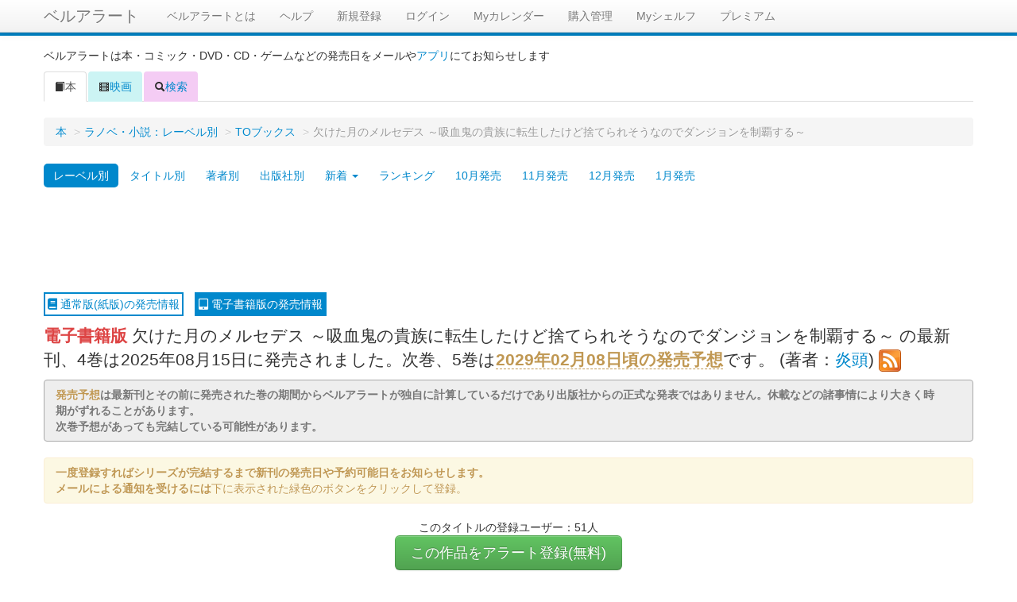

--- FILE ---
content_type: text/html; charset=UTF-8
request_url: https://alert.shop-bell.com/ranobe/ebook/5359/
body_size: 7718
content:
<!DOCTYPE html>
<html lang="en">
<head>
	<meta charset="utf-8">
		<title>
		電子書籍版 欠けた月のメルセデス ～吸血鬼の貴族に転生したけど捨てられそうなのでダンジョンを制覇する～ 最新刊（次は5巻）の発売日をメールでお知らせ【ラノベ・小説の発売日を通知するベルアラート】	</title>
	<meta name="viewport" content="width=device-width, initial-scale=1.0">
	<meta name="description" content="ベルアラートは「欠けた月のメルセデス ～吸血鬼の貴族に転生したけど捨てられそうなのでダンジョンを制覇する～」の新刊発売日をメールでお知らせします。">
	<meta property="og:title" content="電子書籍版 欠けた月のメルセデス ～吸血鬼の貴族に転生したけど捨てられそうなのでダンジョンを制覇する～ 最新刊（次は5巻）の発売日をメールでお知らせ【ラノベ・小説の発売日を通知するベルアラート】" />
	<meta property="og:description" content="ベルアラートは「欠けた月のメルセデス ～吸血鬼の貴族に転生したけど捨てられそうなのでダンジョンを制覇する～」の新刊発売日をメールでお知らせします。" />
	<meta property="og:site_name" content="ベルアラート" />
	
		<link rel="alternate" type="application/rss+xml" href="https://alert.shop-bell.com/rss/ranobe/5359_e.rss" title="RSS2.0" />
		<!-- Le styles -->
	<link rel="stylesheet" href="/css/bootstrap.min.css?1"><link rel="stylesheet" href="/css/bootstrap-responsive.min.css">
	<!-- Le HTML5 shim, for IE6-8 support of HTML5 elements -->
	<!--[if lt IE 9]>
	<script src="http://html5shim.googlecode.com/svn/trunk/html5.js"></script>
	<![endif]-->

	<!-- Le fav and touch icons -->
	<!--
	<link rel="shortcut icon" href="/ico/favicon.ico">
	<link rel="apple-touch-icon-precomposed" sizes="144x144" href="/ico/apple-touch-icon-144-precomposed.png">
	<link rel="apple-touch-icon-precomposed" sizes="114x114" href="/ico/apple-touch-icon-114-precomposed.png">
	<link rel="apple-touch-icon-precomposed" sizes="72x72" href="/ico/apple-touch-icon-72-precomposed.png">
	<link rel="apple-touch-icon-precomposed" href="/ico/apple-touch-icon-57-precomposed.png">
	-->
	<link href="android-app://com.shopbell.bellalert/http/alert.shop-bell.com/ranobe/detail/5359/" rel="alternate"><link rel="stylesheet" href="/css/detail.css?v=3"><link rel="stylesheet" href="/css/fontawesome506/css/fontawesome-all.min.css?1"></head>
<!-- Google Analytics -->
<!-- Google tag (gtag.js) -->
<script async src="https://www.googletagmanager.com/gtag/js?id=G-QZ13G5WJC8"></script>
<script>
	window.dataLayer = window.dataLayer || [];
	function gtag(){dataLayer.push(arguments);}
	gtag('js', new Date());

	gtag('config', 'G-QZ13G5WJC8');
</script>
<!-- Google Analytics -->
<body>
<div id="wrap">

	<div class="navbar navbar-fixed-top" style="border-bottom:4px solid #0081c2;">
		<div class="navbar-inner">
			<div class="container">
								<a class="btn btn-navbar" data-toggle="collapse" data-target=".nav-collapse">
					<span class="icon-bar"></span>
					<span class="icon-bar"></span>
					<span class="icon-bar"></span>
				</a>
				<a class="brand" href="/">ベルアラート</a>
				<div class="nav-collapse">
					<ul class="nav">
												<li><a href="/support/">ベルアラートとは</a></li>
						<li><a href="/support/?page_id=38">ヘルプ</a></li>
													<li>
								<a href="/users/registration/">新規登録</a>
							</li>
												<li><a href="/users/">ログイン</a>						</li>
						<li><a href="/calendar/202511/">Myカレンダー</a>						</li>
						<li><a href="/purchase/yet_all/">購入管理</a>						</li>
						<li><a href="/shelf/">Myシェルフ</a>						</li>
						<li><a href="/premium/">プレミアム</a></li>					</ul>
				</div><!--/.nav-collapse -->
			</div>
		</div>
	</div>

		<div id="registerpanel" class="modal hide fade alertsetting" tabindex="-1" role="dialog" aria-labelledby="registerpanelLabel" aria-hidden="true">
		<form action="/registration/" id="registerForm" class="form-horizontal" method="post" accept-charset="utf-8"><div style="display:none;"><input type="hidden" name="_method" value="POST"></div>		<div class="modal-header">
			<button type="button" class="close" data-dismiss="modal" aria-hidden="true">X</button>
			<h3 id="registerpanelLabel">アラート設定
				<button type="submit" class="btn btn-success" aria-hidden="true" id="registerHeaderSubmit">登録</button>			</h3>
			<div id="message_area_search" class="alert alert-error" style="display:none;"></div>
			<div id="message_area" class="alert alert-error" style="display:none;"></div></div>
		<div class="modal-body alertsetting-body" id="registerpanelBody">
			下記条件でアラートを設定します
			<input type="hidden" name="data[reminder][source]" value="ranobe" id="addSource"><input type="hidden" name="data[reminder][master_id]" value="5359" id="masterId"><input type="hidden" name="data[search][readonly]" value="1" id="alert_condition_readonly"><input type="hidden" name="data[search][is_comic]" id="is_comic" value="0"><input type="hidden" name="data[search][is_novel]" id="is_novel" value="0"><input type="hidden" name="data[reminder][SearchIndex]" value="KindleStore" id="reminderSearchIndex"><div class="control-group"><label for="reminderName" class="control-label">アラート読み仮名</label><div class="controls"><input name="data[reminder][name]" id="registerName" class="span8" type="text"><br><small>※ひらがな、カタカナのみ入力可(アラート一覧、登録別一覧での並べ替えにのみ使用します)</small></div></div><input type="hidden" name="data[reminder][name_org]" value="0" id="registerNameOrg"><div class="well">アラート条件<div class="control-group"><label for="reminderTitle" class="control-label">タイトル</label><div class="controls"><input name="data[reminder][Title]" id="registerTitle" readonly="readonly" class="span8" type="text"></div></div><div class="control-group"><label for="reminderAuthor" class="control-label">著者</label><div class="controls"><input name="data[reminder][Author]" id="registerAuthor" readonly="readonly" class="span8" type="text"></div></div><div class="control-group"><label for="reminderPublisher" class="control-label">出版社</label><div class="controls"><input name="data[reminder][Publisher]" id="registerPublisher" readonly="readonly" class="span8" type="text"></div></div><div class="control-group bookformatinfo"><label for="userBookFormat" class="control-label">フォーマット[<a data-toggle="tooltip" data-placement="top" title="Kindle版はAmazonが販売する電子書籍のため読むには専用の端末が必要です。">?</a>]</label><div class="controls"><select name="data[User][BookFormat]" id="registerBookFormat" >
<option value="paper">通常版</option>
<option value="kindle">Kindle版</option>
</select></div></div><div class="control-group"><label for="reminderBrowseNodeStr" class="control-label">ジャンル</label><div class="controls"><input name="data[reminder][BrowseNodeStr]" id="registerBrowseNodeStr" readonly="readonly" class="span8" type="text"></div></div><input type="hidden" name="data[reminder][BrowseNode]" id="registerBrowseNode"></div><hr><div id="registerpanelEmail"><div class="control-group"><label for="UserEmail" class="control-label">通知先e-mail</label><div class="controls"><input name="data[User][email]" class="span8" value="" id="registerEmail" maxlength="256" type="email" required="required"></div></div></div><input type="hidden" name="data[exclude][set]" value="1" id="defaultExSet"><input type="hidden" name="data[exclude][comic]" value="1" id="defaultExComic"><div class="accordion" id="AlertExcludeAccordion">	<div class="accordion-group">		<div class="accordion-heading">			<a class="accordion-toggle" data-toggle="collapse" data-parent="#AlertExcludeAccordion" href="#excludeBody" style="background:#eeeeee;font-weight:bold;">除外条件設定≫</a>		</div>		<div id="excludeBody" class="accordion-body collapse">			<div class="accordion-inner">				<dl>				<dd><label for="excludeSet" class="checkbox"><input type="hidden" name="data[exclude][set]" id="registerExSet_" value="0"><input type="checkbox" name="data[exclude][set]" label="&lt;label for=&quot;registerExSet&quot;&gt;「◯-◯巻セット」を除外する&lt;/label&gt;" id="registerExSet" class="itemcond0 set" checked="checked" value="1"><label for="registerExSet">「◯-◯巻セット」を除外する</label></label>				</dd>				<dd><label for="excludeCalendar" class="checkbox"><input type="hidden" name="data[exclude][calendar]" id="registerExCalendar_" value="0"><input type="checkbox" name="data[exclude][calendar]" label="&lt;label for=&quot;registerExCalendar&quot;&gt;タイトルに「カレンダー」が含まれる場合は除外する&lt;/label&gt;" id="registerExCalendar" class="itemcond0 calendar"  value="1"><label for="registerExCalendar">タイトルに「カレンダー」が含まれる場合は除外する</label></label>				</dd>				<dd><label for="excludeOfficial" class="checkbox"><input type="hidden" name="data[exclude][official]" id="registerExOfficial_" value="0"><input type="checkbox" name="data[exclude][official]" label="&lt;label for=&quot;registerExOfficial&quot;&gt;タイトルに「公式」または「オフィシャル」が含まれる場合は除外する&lt;/label&gt;" id="registerExOfficial" class="itemcond0 official"  value="1"><label for="registerExOfficial">タイトルに「公式」または「オフィシャル」が含まれる場合は除外する</label></label>				</dd>				<dd><label for="excludeGuide" class="checkbox"><input type="hidden" name="data[exclude][guide]" id="registerExGuide_" value="0"><input type="checkbox" name="data[exclude][guide]" label="&lt;label for=&quot;registerExGuide&quot;&gt;タイトルに「ガイド」が含まれる場合は除外する&lt;/label&gt;" id="registerExGuide" class="itemcond0 guide"  value="1"><label for="registerExGuide">タイトルに「ガイド」が含まれる場合は除外する</label></label>				</dd>				<dd><label for="excludeFunbook" class="checkbox"><input type="hidden" name="data[exclude][funbook]" id="registerExFunbook_" value="0"><input type="checkbox" name="data[exclude][funbook]" label="&lt;label for=&quot;registerExFunbook&quot;&gt;タイトルに「ファンブック」が含まれる場合は除外する&lt;/label&gt;" id="registerExFunbook" class="itemcond0 funbook"  value="1"><label for="registerExFunbook">タイトルに「ファンブック」が含まれる場合は除外する</label></label>				</dd>				<dd id="ddExComic"><label for="excludeComic" class="checkbox"><input type="hidden" name="data[exclude][comic]" id="registerExComic_" value="0"><input type="checkbox" name="data[exclude][comic]" label="&lt;label for=&quot;registerExComic&quot;&gt;コミックを除外する&lt;/label&gt;" id="registerExComic" class="itemcond0 comic" checked="checked" value="1"><label for="registerExComic">コミックを除外する</label></label>				</dd>				<dd><label for="excludeTokuso" class="checkbox"><input type="hidden" name="data[exclude][tokuso]" id="registerExTokuso_" value="0"><input type="checkbox" name="data[exclude][tokuso]" label="&lt;label for=&quot;registerExTokuso&quot;&gt;タイトルに「特装版」が含まれる場合は除外する&lt;/label&gt;" id="registerExTokuso" class="itemcond0 tokuso"  value="1"><label for="registerExTokuso">タイトルに「特装版」が含まれる場合は除外する</label></label>				</dd>				<dd><label for="excludeGentei" class="checkbox"><input type="hidden" name="data[exclude][gentei]" id="registerExGentei_" value="0"><input type="checkbox" name="data[exclude][gentei]" label="&lt;label for=&quot;registerExGentei&quot;&gt;タイトルに「限定版」が含まれる場合は除外する&lt;/label&gt;" id="registerExGentei" class="itemcond0 gentei"  value="1"><label for="registerExGentei">タイトルに「限定版」が含まれる場合は除外する</label></label>				</dd>				<dd><label for="excludeDokon" class="checkbox"><input type="hidden" name="data[exclude][dokon]" id="registerExDokon_" value="0"><input type="checkbox" name="data[exclude][dokon]" label="&lt;label for=&quot;registerExDokon&quot;&gt;タイトルに「同梱版」が含まれる場合は除外する&lt;/label&gt;" id="registerExDokon" class="itemcond0 dokon"  value="1"><label for="registerExDokon">タイトルに「同梱版」が含まれる場合は除外する</label></label>				</dd>				<dd><label for="excludeGaiden" class="checkbox"><input type="hidden" name="data[exclude][gaiden]" id="registerExGaiden_" value="0"><input type="checkbox" name="data[exclude][gaiden]" label="&lt;label for=&quot;registerExGaiden&quot;&gt;タイトルに「外伝」が含まれる場合は除外する&lt;/label&gt;" id="registerExGaiden" class="itemcond0 gaiden"  value="1"><label for="registerExGaiden">タイトルに「外伝」が含まれる場合は除外する</label></label>				</dd>				<dd><label for="excludeBox" class="checkbox"><input type="hidden" name="data[exclude][box]" id="registerExBox_" value="0"><input type="checkbox" name="data[exclude][box]" label="&lt;label for=&quot;registerExBox&quot;&gt;タイトルに「BOX」が含まれる場合は除外する&lt;/label&gt;" id="registerExBox" class="itemcond0 box"  value="1"><label for="registerExBox">タイトルに「BOX」が含まれる場合は除外する</label></label>				</dd>				<dd><label for="excludeAnthology" class="checkbox"><input type="hidden" name="data[exclude][anthology]" id="registerExAnthology_" value="0"><input type="checkbox" name="data[exclude][anthology]" label="&lt;label for=&quot;registerExAnthology&quot;&gt;タイトルに「アンソロジー」が含まれる場合は除外する&lt;/label&gt;" id="registerExAnthology" class="itemcond0 anthology"  value="1"><label for="registerExAnthology">タイトルに「アンソロジー」が含まれる場合は除外する</label></label>				</dd>				<dd><label for="excludeShinso" class="checkbox"><input type="hidden" name="data[exclude][shinso]" id="registerExShinso_" value="0"><input type="checkbox" name="data[exclude][shinso]" label="&lt;label for=&quot;registerExShinso&quot;&gt;タイトルに「新装版」が含まれる場合は除外する&lt;/label&gt;" id="registerExShinso" class="itemcond0 shinso"  value="1"><label for="registerExShinso">タイトルに「新装版」が含まれる場合は除外する</label></label>				</dd>				<dd><label for="excludeKmuryo" class="checkbox"><input type="hidden" name="data[exclude][kmuryo]" id="registerExKmuryo_" value="0"><input type="checkbox" name="data[exclude][kmuryo]" label="&lt;label for=&quot;registerExKmuryo&quot;&gt;Kindleの期間限定お試し版は除外する&lt;/label&gt;" id="registerExKmuryo" class="itemcond0 kmuryo"  value="1"><label for="registerExKmuryo">Kindleの期間限定お試し版は除外する</label></label>				</dd>				<dd><label for="excludePart" class="checkbox"><input type="hidden" name="data[exclude][part]" id="registerExPart_" value="0"><input type="checkbox" name="data[exclude][part]" label="&lt;label for=&quot;registerExPart&quot;&gt;Kindleの分冊版、単話版などを除外する&lt;/label&gt;" id="registerExPart" class="itemcond0 part"  value="1"><label for="registerExPart">Kindleの分冊版、単話版などを除外する</label></label>				</dd>				<dd><input type="hidden" name="data[filter][perfect_match][0]" id="registerFltrPerfectauthor" class="itemcond0 perfectauthor" value="">				</dd>              <dd class="well">                  <div class="well-premium well-premium-small"><b>プレミアムオプション</b></div>              こちらはプレミアムユーザーのみ利用可能なオプションです。 <a href="/premium/">プレミアム入会はコチラ</a>                  <div style="margin-top:10px;"><b>除外ワード:</b>　指定した単語や文字をタイトルに含む商品は通知されません<br><input name="data[reminder][exclude_word]" id="excludeWord" disabled="disabled" class="disabled" type="text">                  </div>                  <div style="margin-top:10px;"><b>包含ワード:</b>　指定した文字をタイトルに含む商品しか通知されません<br><input name="data[reminder][include_word]" id="includeWord" disabled="disabled" class="disabled" type="text">                  </div>                  <div style="margin-top:10px;">                      ※除外ワード、包含ワードはカンマ区切りで複数指定できます。<br>                      除外ワードが複数指定された場合は、いずれかの単語や文字がタイトルに含まれている商品がすべて除外されます<br>                      包含ワードが複数指定された場合は、いずれかの単語や文字がタイトルに含まれている場合はすべて通知対象となります<br>                  </div>              </dd>				</dl>			</div>		</div>	</div></div>		</div>
		<div class="modal-footer">
			<a class="btn" data-dismiss="modal" aria-hidden="true">閉じる</a>
			<button type="submit" class="btn btn-success" aria-hidden="true" id="registerSubmit">登録</button>		</div>
		</form>	</div>
	
	<div class="container" id="maincontainer">
							<p>ベルアラートは本・コミック・DVD・CD・ゲームなどの発売日をメールや<a href="/sp_app_introduction/">アプリ</a>にてお知らせします</p>
		
		
		<div class="row" style="margin:0;">
	<div id="itemcond0Message" class="alert alert-success" style="display:none;margin:10px;"></div>
</div>

<ul class="nav nav-tabs">
	<li class="active">
		<a href="/books/">
			<i class="icon-book"></i>本
		</a>
	</li>
	<li>
		<a href="/movie/" style="background:#ccf4f4;">
			<i class="icon-film"></i>映画
		</a>
	</li>
	<li>
		<a href="/search/" style="background:#f4ccf4;">
			<i class="icon-search"></i>検索
		</a>
	</li>
</ul>
<div class="tab-content" id="itemlist">
	<div>
		<ul class="breadcrumb">
			<li><a href="/">本</a> <span class="divider">&gt;</span></li><li><a href="/ranobe/">ラノベ・小説：レーベル別</a> <span class="divider">&gt;</span></li><li><a href="/ranobe/label/65/">TOブックス</a> <span class="divider">&gt;</span></li><li class="active">欠けた月のメルセデス ～吸血鬼の貴族に転生したけど捨てられそうなのでダンジョンを制覇する～</li>		</ul>
		<ul class="nav nav-pills">
	<li class="active">
		<a href="/ranobe/">レーベル別</a></li>
	<li>
	<li>
		<a href="/ranobe/title_list/あ">タイトル別</a></li>
	<li>
		<a href="/books/author_list/novel/あ/">著者別</a></li>
    <li>
        <a href="/ranobe/publisher_list/">出版社別</a></li>
	<li class="dropdown">
		<a href="" class="dropdown-toggle" id="ranobeNew" role="button" data-toggle="dropdown" data-target="#">新着 <b class="caret"></b></a>
		<ul id="ranobeMenu" class="dropdown-menu" role="menu" aria-labelledby="ranobeNew">
			<li><a href="/ranobe/new_title/">タイトル</a></li>
			<li><a href="/ranobe/new_author/">著者</a></li>
		</ul>
	</li>
	<li>
		<a href="/ranobe/ranking/w/">ランキング</a></li>
	<li>
		<a href="/ranobe/monthly/202510/">10月発売</a></li>
	<li>
		<a href="/ranobe/monthly/202511/">11月発売</a></li>
	<li>
		<a href="/ranobe/monthly/202512/">12月発売</a></li>
	<li>
		<a href="/ranobe/monthly/202601/">1月発売</a></li>
</ul>
		<div class="text-center top-landing-ad">
			<style type="text/css">
				.my_adslot_w { width: 320px; height: 100px;margin-left:auto;margin-right:auto;}
			</style>
								<!-- --- DeskTop --- -->
					<script async src="//pagead2.googlesyndication.com/pagead/js/adsbygoogle.js"></script>
					<!-- ベルアラート　コンテンツ（レスポンシブ　横長） -->
					<ins class="adsbygoogle"
					     style="display:block"
					     data-ad-client="ca-pub-3888283823735723"
					     data-ad-slot="6104558929"
					     data-ad-format="horizontal"></ins>
					<script>
						(adsbygoogle = window.adsbygoogle || []).push({});
					</script>
						</div>
				<a class="format-link-off" href="/ranobe/detail/5359/"><i class="fas fa-book"></i> 通常版(紙版)の発売情報</a>
		<a class="format-link-on" href="/ranobe/ebook/5359/"><i class="fas fa-tablet-alt"></i> 電子書籍版の発売情報</a>
				
		<div class="iteminfo lead" style="margin-top:10px;margin-bottom:10px;" data-cache="30d354ae11ed0aaff522d51140551023">
			<span style="color:#dd4444;font-weight: bold;">電子書籍版</span> 欠けた月のメルセデス ～吸血鬼の貴族に転生したけど捨てられそうなのでダンジョンを制覇する～ の最新刊、4巻は2025年08月15日に発売されました。次巻、5巻は<a class="text-warning" style="border-bottom:dashed 1px #C09853;text-decoration: none;font-weight: bold;" data-toggle="tooltip" data-placement="top" title="発売予想は最新刊とその前に発売された巻の期間から計算しているため、実際は休載などの理由により大きく時期がずれることがあります。">2029年02月08日頃の発売予想</a>です。 (著者：<a href="/books/author/28403/">炎頭</a>) <a href="https://alert.shop-bell.com/rss/ranobe/5359_e.rss"><img src="/img/rss.png"></a>		</div>
		
		<div class="alert alert-notice"><b><span class="text-warning">発売予想</span>は最新刊とその前に発売された巻の期間からベルアラートが独自に計算しているだけであり出版社からの正式な発表ではありません。休載などの諸事情により大きく時期がずれることがあります。<br>次巻予想があっても完結している可能性があります。</b></div><input type="hidden" name="data[itemcond0BrowseNode]" class="itemcond0 BrowseNode" value="2275256051" id="itemcond0BrowseNode"><input type="hidden" name="data[itemcond0BrowseNodeStr]" class="itemcond0 BrowseNodeStr" value="本・コミック・雑誌Kindle本" id="itemcond0BrowseNodeStr"><input type="hidden" name="data[itemcond0Title]" class="itemcond0 Title" value="欠けた月のメルセデス ～吸血鬼の貴族に転生したけど捨てられそうなのでダンジョンを制覇する～" id="itemcond0Title"><input type="hidden" name="data[itemcond0Author]" class="itemcond0 Author" value="炎頭" id="itemcond0Author"><input type="hidden" name="data[itemcond0Publisher]" class="itemcond0 Publisher" value="TOブックス" id="itemcond0Publisher"><input type="hidden" name="data[itemcond0IsComic]" class="itemcond0 IsComic" value="0" id="itemcond0IsComic"><input type="hidden" name="data[itemcond0IsNovel]" class="itemcond0 IsNovel" value="0" id="itemcond0IsNovel"><input type="hidden" name="data[filter0perfectauthor]" class="itemcond0 perfectauthor" value="" id="filter0perfectauthor">		
		<div class="alert">
			
			<strong>一度登録すればシリーズが完結するまで新刊の発売日や予約可能日をお知らせします。</strong><br><strong>メールによる通知を受けるには</strong>下に表示された緑色のボタンをクリックして登録。<br>			
		</div>
		
					<div style="text-align:center;">
				このタイトルの登録ユーザー：51人
			</div>
				
		<div style="text-align:center">
			
			<button href="#registerpanel" class="btn btn-success btn-large" onclick="setupRegister(this);" itempublisher="TOブックス" itemauthor="炎頭" itemtitle="欠けた月のメルセデス ～吸血鬼の貴族に転生したけど捨てられそうなのでダンジョンを制覇する～" itembrowsenode="465610" itembrowsenodestr="本・コミック・雑誌" itemsource="ranobe" itemmasterid="5359" itemname="かけたつきのめるせですきゅうけつきのきぞくにてんせいしたけどすてられそうなのでだんじょんをせいはす" type="submit">この作品をアラート登録(無料)</button>		</div>
		
		<div class="itemdiv media" style="background-color:#eeeeee;border:1px solid #999;padding:10px;">
<div style="margin-bottom:10px;">
1：<span class="label label-info">発売済み最新刊</span> <a class="title" href="/products/B0FCKZM6BS/">欠けた月のメルセデス4～吸血鬼の貴族に転生したけど捨てられそうなのでダンジョンを制覇する～【電子書籍限定書き下ろしSS付き】</a></div><div class="thumbnail pull-left"><a class="buyThis" href="https://www.amazon.co.jp/dp/B0FCKZM6BS?tag=shopbell-22&linkCode=ogi&th=1&psc=1" target="_blank"><img class="media-object image-resize" src="https://m.media-amazon.com/images/I/812O7T3NNDL._AC_UY218_.jpg"></a></div><div class="media-body">発売日：2025年08月15日<br><br>
<div style="float:left;max-width:400px;"><div><a class="buyThis" href="https://www.amazon.co.jp/dp/B0FCKZM6BS?tag=shopbell-22&linkCode=ogi&th=1&psc=1" target="_blank"><img src="/img/buy_amazon_large.png" style="margin-top:10px;margin-right:10px;"></a><a class="buyThis" href="https://hb.afl.rakuten.co.jp/hgc/11d3b91f.9ca77ae8.11d3b920.2786f134/?pc=https%3a%2f%2fsearch.books.rakuten.co.jp%2fbksearch%2fnm%3fg%3d000%26sitem%3d%26x%3d-1467%26y%3d-172%26scid%3daf_link_urltxt&amp;m=http%3a%2f%2fm.rakuten.co.jp%2fev%2fbook%2f" target="_blank"><img src="/img/buy_rakuten.png" style="margin-top:10px;"></a></div></div></div></div>
<div id="outLinks"><table id="outLinks-table"><tr><th>電子書籍が購入可能なサイト</th></tr><tr><td class="outLinks-box"><div><a href="https://al.dmm.com/?lurl=https%3A%2F%2Fbook.dmm.com%2Fproduct%2F4069181%2Fb867atobk01479%2F&af_id=shopbell-001&ch=link_tool&ch_id=text" rel="nofollow"><img src="/img/dmm_100_60.gif" border="0"></a></div></td></tr></table></div>			<hr><h3>関連タイトル</h3>
			<table class="table table-striped">
									<tr><td><a href="/comic/31374/">欠けた月のメルセデス～吸血鬼の貴族に転生したけど捨てられそうなのでダンジョンを制覇する～@COMIC [コミック]</a></td></tr>
							</table>
						<div class="text-center" style="margin-top:35px;width:700px;margin-left:auto;margin-right:auto;">
					<div style="width:340px;float:left;">
						<script async src="//pagead2.googlesyndication.com/pagead/js/adsbygoogle.js"></script>
						<!-- ベルアラート　コンテンツ（レスポンシブ　スクエア） -->
						<ins class="adsbygoogle"
						     style="display:block"
						     data-ad-client="ca-pub-3888283823735723"
						     data-ad-slot="8303622520"
						     data-ad-format="rectangle"></ins>
						<script>
							(adsbygoogle = window.adsbygoogle || []).push({});
						</script>
					</div>
					<div style="width:340px;float:right;">
						<script async src="//pagead2.googlesyndication.com/pagead/js/adsbygoogle.js"></script>
						<!-- ベルアラート　コンテンツ（レスポンシブ　スクエア2） -->
						<ins class="adsbygoogle"
						     style="display:block"
						     data-ad-client="ca-pub-3888283823735723"
						     data-ad-slot="9428364525"
						     data-ad-format="rectangle"></ins>
						<script>
							(adsbygoogle = window.adsbygoogle || []).push({});
						</script>
					</div>
					<div style="clear:both"></div>
				</div>
					<script type="text/javascript">
			var rel_alert_id = 5359;
			var rel_alert_source = 'ranobe';
			var rel_alert_date = '20251113';
						var rel_alert_target = 'all';
			var rel_alert_count_all = 20;
					</script>
		<hr><h3>よく一緒に登録されているタイトル</h3><div id="related-alert" class="row"></div>		<div class="text-center" style="margin-top:5px;">		</div>
		<div id="loadingimage" style="margin:20px 0 20px 0;text-align:center;"></div>
	</div><!-- end? -->
</div><!-- end? -->
	</div> <!-- /container -->

	<div id="push"></div>

</div> <!-- wrap end -->

<div id="footer" class="row">
	<div style="margin-top:10px;vertical-align:middle;text-align:center;">
		(C) ベルアラート | <span style="display:inline-block"><a href="/contract/">利用規約</a></span> | <span style="display:inline-block"><a href="/privacy/">個人情報保護方針</a></span> | <span style="display:inline-block"><a href="http://www.adcolight.com/">会社概要</a></span> | <span style="display:inline-block"><a href="/support/%e3%81%8a%e5%95%8f%e3%81%84%e5%90%88%e3%82%8f%e3%81%9b/">お問い合わせ</a></span>
	</div>
</div>

	<!-- Le javascript
    ================================================== -->
	<!-- Placed at the end of the document so the pages load faster -->
	<script src="https://ajax.googleapis.com/ajax/libs/jquery/1.7/jquery.min.js"></script>
	<script src="/js/bootstrap.min.js"></script><script src="/js/jquery.cookie.js"></script><script src="/js/search.js?10"></script><script src="/js/form.js"></script><script src="/js/detail.js?1"></script><script src="/js/purchase.js?2"></script>	<!--shinobi1-->
			<!-- script type="text/javascript" src="http://x8.otogirisou.com/ufo/09084900t"></script -->
		<!--shinobi2-->

	<!-- Google Plus button -->
	<script type="text/javascript" src="https://apis.google.com/js/plusone.js">
		{lang: 'ja'}
	</script>
	<!-- Google Plus button -->
</body>
</html>


--- FILE ---
content_type: text/html; charset=UTF-8
request_url: https://alert.shop-bell.com/related_alert/kindle/ranobe/5359/all/20/20251113/
body_size: 1724
content:
<div class="span4"><p style="background-color:#e79302;color:#fff;font-weight:bold;text-indent:1em;">コミック</p><ol><li><a href="/comic/ebook/8232/">無慈悲な8bit</a></li><li><a href="/comic/ebook/8286/">Black Line</a></li><li><a href="/comic/ebook/7216/">双子の帝國</a></li><li><a href="/comic/ebook/8267/">リセット・ゲーム</a></li><li><a href="/comic/ebook/7603/">池袋ヲトメ道戦記</a></li><li><a href="/comic/ebook/8189/">プリンス・オブ・ストライド GALAXY RUSH</a></li><li><a href="/comic/ebook/8234/">BLAZBLUE CHIMELICAL COMPLEX</a></li><li><a href="/comic/ebook/8318/">青沼さんちの犬は腹黒だ</a></li><li><a href="/comic/ebook/7621/">招客万来!ゴールデン商店ガイ!!</a></li><li><a href="/comic/ebook/8051/">ちひろさん</a></li><li><a href="/comic/ebook/7972/">血の唐衣</a></li><li><a href="/comic/ebook/8002/">インド夫婦茶碗</a></li><li><a href="/comic/ebook/8280/">闇都市伝説</a></li><li><a href="/comic/ebook/8231/">ヴァルキリードライヴ ビクニズム</a></li><li><a href="/comic/ebook/8148/">僕の奴隷になりなさい</a></li><li><a href="/comic/ebook/8229/">全くんの秘密</a></li><li><a href="/comic/ebook/8321/">永久保交幽録</a></li><li><a href="/comic/ebook/7858/">センチメンタルーミー</a></li><li><a href="/comic/ebook/8004/">黒燿のシークは愛を囁く</a></li><li><a href="/comic/ebook/8009/">もっこり半兵衛</a></li></ol></div><div class="span4"><p style="background-color:#0081c2;color:#fff;font-weight:bold;text-indent:1em;">ラノベ</p><ol><li><a href="/ranobe/ebook/7283/">初心者キャンパーの異世界転生 スキル[キャンプ]でなんとか生きていきます。</a></li><li><a href="/ranobe/ebook/5795/">月降る世界の救いかた</a></li><li><a href="/ranobe/ebook/7126/">転生魔女の気ままなグルメ旅～婚約破棄された落ちこぼれ令嬢、実は世界唯一の魔法使いだった「魔物討伐?人助け?いや食材採取です」</a></li><li><a href="/ranobe/ebook/7184/">王都ワンオペゴーレムマスター。まさかの追放!?～自由の身になったので弟子の美人勇者たちと一緒に最強ゴーレム作ります。戻ってこいと言われてももう知らん!～</a></li><li><a href="/ranobe/ebook/2394/">ディメンタルマン</a></li><li><a href="/ranobe/ebook/2714/">髪結の亭主</a></li><li><a href="/ranobe/ebook/2965/">九頭竜覚山 浮世綴</a></li><li><a href="/ranobe/ebook/3214/">御納屋侍 伝八郎奮迅録</a></li><li><a href="/ranobe/ebook/3416/">迷宮探索者の日常</a></li><li><a href="/ranobe/ebook/3518/">八丁堀の忍</a></li><li><a href="/ranobe/ebook/3853/">さすらいのキャンパー探偵</a></li><li><a href="/ranobe/ebook/3857/">蛇足屋勢四郎</a></li><li><a href="/ranobe/ebook/4351/">イトムスビ</a></li><li><a href="/ranobe/ebook/4555/">身代わり花嫁の溺愛クルーズ</a></li><li><a href="/ranobe/ebook/5011/">オオカミ社長は弁当売りの赤ずきんが可愛すぎて食べられない</a></li><li><a href="/ranobe/ebook/5015/">薬師の娘は、不器用領主(薬学マニア)に愛される</a></li><li><a href="/ranobe/ebook/5523/">幻のひと 〜 ナツノニオイ</a></li><li><a href="/ranobe/ebook/5862/">自律と他律の問題。</a></li><li><a href="/ranobe/ebook/5916/">心療内科医・本宮慶太郎の事件カルテ</a></li><li><a href="/ranobe/ebook/5988/">深川 花街たつみ屋のお料理番</a></li></ol></div><div class="span4"><p style="background-color:#330088;color:#fff;font-weight:bold;text-indent:1em;">映画</p><ol><li><a href="/movie/detail/7989/">アムリタの饗宴</a></li><li><a href="/movie/detail/8171/">ひまわり（1970）</a></li><li><a href="/movie/detail/8165/">ドラゴンへの道</a></li><li><a href="/movie/detail/8032/">夢の裏側</a></li><li><a href="/movie/detail/8163/">ドラゴン怒りの鉄拳</a></li><li><a href="/movie/detail/7602/">シャドウプレイ　完全版</a></li><li><a href="/movie/detail/7275/">Winny</a></li><li><a href="/movie/detail/7297/">シン・エヴァンゲリオン劇場版</a></li></ol></div><button id="more-rel" class="span12 btn btn-more-rel">続きを表示</button>

--- FILE ---
content_type: text/html; charset=utf-8
request_url: https://www.google.com/recaptcha/api2/aframe
body_size: 267
content:
<!DOCTYPE HTML><html><head><meta http-equiv="content-type" content="text/html; charset=UTF-8"></head><body><script nonce="5EOuFmc9-Bg8aADWn5HqCw">/** Anti-fraud and anti-abuse applications only. See google.com/recaptcha */ try{var clients={'sodar':'https://pagead2.googlesyndication.com/pagead/sodar?'};window.addEventListener("message",function(a){try{if(a.source===window.parent){var b=JSON.parse(a.data);var c=clients[b['id']];if(c){var d=document.createElement('img');d.src=c+b['params']+'&rc='+(localStorage.getItem("rc::a")?sessionStorage.getItem("rc::b"):"");window.document.body.appendChild(d);sessionStorage.setItem("rc::e",parseInt(sessionStorage.getItem("rc::e")||0)+1);localStorage.setItem("rc::h",'1762990149912');}}}catch(b){}});window.parent.postMessage("_grecaptcha_ready", "*");}catch(b){}</script></body></html>

--- FILE ---
content_type: text/css
request_url: https://alert.shop-bell.com/css/detail.css?v=3
body_size: 475
content:
@media (max-width: 767px) {
	.top-landing-ad {
		margin-left:-20px;
	}
	a.format-link-on {
		display:inline-block;
		padding:5px;
		background-color:#08c;
		color:#fff;
		margin-top:20px;
		width:45%;
		text-align: center;
	}
	a.format-link-off {
		display:inline-block;
		border:2px solid #08c;
		padding:3px;
		background-color:#fff;
		color:#08c;
		margin-top:20px;
		width:45%;
		text-align: center;
	}
}
@media (min-width: 960px) {
	a.format-link-on {
		display:inline-block;
		padding:5px;
		background-color:#08c;
		color:#fff;
		margin-top:20px;
		margin-right:10px;
	}
	a.format-link-off {
		display:inline-block;
		border:2px solid #08c;
		padding:3px;
		background-color:#fff;
		color:#08c;
		margin-top:20px;
		margin-right:10px;
	}
}
#rel-comic a{
	color:#e79302;
	font-weight: bold;
	border:1px solid #e79302;
	border-bottom-color: transparent;
}
#rel-comic.active a{
	color:#fff;
	background-color: #e79302;
	font-weight: bold;
	border:1px solid #e79302;
	border-bottom-color: transparent;
}
#rel-ranobe a{
	color:#0081c2;
	font-weight: bold;
	border:1px solid #0081c2;
	border-bottom-color: transparent;
}
#rel-ranobe.active a{
	color:#fff;
	background-color: #0081c2;
	font-weight: bold;
	border:1px solid #0081c2;
	border-bottom-color: transparent;
}
#rel-movie a{
	color:#330088;
	font-weight: bold;
	border:1px solid #330088;
	border-bottom-color: transparent;
}
#rel-movie.active a{
	color:#fff;
	background-color: #330088;
	font-weight: bold;
	border:1px solid #330088;
	border-bottom-color: transparent;
}

#outLinks{
	border-radius: 10px;
	margin-top:15px;
	padding:15px;
	background-color: rgb(250,250,250);
	box-shadow:
		3px 3px 10px rgba(28, 28, 28, 0.3),
		-3px -3px 10px rgba(240, 240, 240, 0.9),
		inset 3px 3px 10px transparent,
		inset -3px -3px 10px transparent;
}
#outLinks-table{
	width:100%;
	border-collapse: separate;
	border-spacing: 3px;
}
#outLinks-table th{
	padding:5px;
	background-color: #ddd;
}
.trial-box{
	text-align: center;
	padding:10px;
	background-color: #eee;
}
.outLinks-box{
	display: flex;
	justify-content: space-around;
	padding:10px;
	background-color: #eee;
}

--- FILE ---
content_type: application/javascript
request_url: https://alert.shop-bell.com/js/search.js?10
body_size: 8630
content:
var sbGlobal = {};
sbGlobal.targetClass = '';
$(document).ready(function(){
	$('[rel=popover]').popover();
	//Books
	var level = 1;
	while($('#SearchBnBooksLv'+level)[0]){
		$('#SearchBnBooksLv'+level).change(changeBn);
		$('#SearchBnBooksLv'+level).keyup(changeBn);
		level = level + 1;
	}
	$('#BooksBnSet').click(function(){
		setBn('Books');
	});

	//KindleStore
	var level = 1;
	while($('#SearchBnKindleStoreLv'+level)[0]){
		$('#SearchBnKindleStoreLv'+level).change(changeBn);
		$('#SearchBnKindleStoreLv'+level).keyup(changeBn);
		level = level + 1;
	}
	$('#KindleStoreBnSet').click(function(){
		setBn('KindleStore');
	});

	//DVD
	var level = 1;
	while($('#SearchBnDVDLv'+level)[0]){
		$('#SearchBnDVDLv'+level).change(changeBn);
		$('#SearchBnDVDLv'+level).keyup(changeBn);
		level = level + 1;
	}
//	$('#SearchBnDVDLv1').change(changeBn);
	$('#DVDBnSet').click(function(){
		setBn('DVD');
	});

	//Music
	var level = 1;
	while($('#SearchBnMusicLv'+level)[0]){
		$('#SearchBnMusicLv'+level).change(changeBn);
		$('#SearchBnMusicLv'+level).keyup(changeBn);
		level = level + 1;
	}
//	$('#SearchBnMusicLv1').change(changeBn);
	$('#MusicBnSet').click(function(){
		setBn('Music');
	});

	//Electronics
	var level = 1;
	while($('#SearchBnElectronicsLv'+level)[0]){
		$('#SearchBnElectronicsLv'+level).change(changeBn);
		$('#SearchBnElectronicsLv'+level).keyup(changeBn);
		level = level + 1;
	}
//	$('#SearchBnElectronicsLv1').change(changeBn);
	$('#ElectronicsBnSet').click(function(){
		setBn('Electronics');
	});

	//VideoGames
	var level = 1;
	while($('#SearchBnVideoGamesLv'+level)[0]){
		$('#SearchBnVideoGamesLv'+level).change(changeBn);
		$('#SearchBnVideoGamesLv'+level).keyup(changeBn);
		level = level + 1;
	}
//	$('#SearchBnVideoGamesLv1').change(changeBn);
	$('#VideoGamesBnSet').click(function(){
		setBn('VideoGames');
	});

	$('#excludeWord').change(function(){
		$('#registerIrrevocable').attr('checked',true);
	});
	$('#includeWord').change(function(){
		$('#registerIrrevocable').attr('checked',true);
	});

	/***
	 * AutoPaging
	 */
//	var obj = $(this);
	var itemdiv = $('.itemdiv');
	if(typeof $(window).bottom == "function"){
		$(window).bottom({proximity: 0.05});
		$(window).on('bottom', loadItemList);
		if(itemdiv.length <= 1 && $('#SearchformAccordion') != undefined){
			//検索結果でだけ最初に1回だけオートロード実行
			$(document).data('has_next_page',true);
			$("#omit").val('');
			$("#itempage").val('i:0;');
			$("#future_list_started").val('0');
			$("#past_list_started").val('0');
			$('#loadingimage').html('');
			loadItemList();
		}
	}

	/***
	 * register submit
	 */
	$('#registerForm').submit(function(){
		registerSubmit('#register');
		return false;
	});
	$('#registerWindowForm').submit(function(){
		registerSubmit('#registerWindow');
		return false;
	});
	/***
	 * On registerpanel hidden
	 */
	$('#registerpanel').on('hidden', function () {
		$('body').css('overflow','visible');
		$('body').css('position','static');
		$('#message_area').hide();
	});
	/***
	 * BookFormt info
	 */
	$('.bookformatinfo').tooltip({
		selector: "a[data-toggle=tooltip]",
		placement: top,
		container:'label'
	}).tooltip('toggle');


	/***
	 * Kindle <-> paper
	 */
	$('#registerBookFormat').change(function(){
		var bookformat = $('#registerBookFormat').val();
		if(bookformat == 'paper'){
			// コミック→コミック・ラノベ・BL
			// ボーイズラブコミック→コミック・ラノベ・BL
			if($('#addSource').val() == 'comic'){
				$('#registerBrowseNodeStr').val('本・コミック・雑誌 > コミック・ラノベ・BL');
				$('#registerBrowseNode').val('466280');
			}else{
				$('#registerBrowseNodeStr').val('本・コミック・雑誌');
				$('#registerBrowseNode').val('465610');
			}
		}else{
			//すべてKindle本
			$('#registerBrowseNodeStr').val('Kindle本');
			$('#registerBrowseNode').val('2275256051');
		}
	});

	if($(".itemcondYoutube")[0]){
		for(var i = 1; i <= $(".itemcondYoutube").length; i++){
//			$("#itemcond"+i+"Youtube").load('/youtube/index/'+encodeURIComponent($('#itemcond'+i+'Title').val().replace('/',' '))+'/'+encodeURIComponent($('#itemcond'+i+'Artist').val().replace('/',' '))+'/');
			$("#itemcond"+i+"Youtube").load('/youtube/index/',{
				title:$('#itemcond'+i+'Title').val(),
				artist:$('#itemcond'+i+'Artist').val()
			});
		}
	}

	//filtering
	if($("#publisher_select")[0]){
		$("#publisher_select").change(function(){
			var selected_pub = $("#publisher_select option:selected").text();
			if(selected_pub != ''){
				$(".itemdiv[publisher!='"+selected_pub+"']").css("display", "none");
				$(".itemdiv[publisher='"+selected_pub+"']").css("display", "block");
			}else{
				$(".itemdiv").css("display", "block");
			}
		});
	}
});

/***
 * ブラウズノードダイアログ
 */
//セレクトボックス変更時の処理
function changeBn(){
	var labels = this.id.match(/SearchBn(.*)Lv([0-9]{1,})$/);
	var searchIndex = labels[1];
	var level = Number(labels[2]);

	//後続のセレクトを削除
	var remove_level = level + 1;
	while(remove_level < 20 && $('#SearchBn'+searchIndex+'Lv'+remove_level)[0]){
		$('#SearchDiv'+searchIndex+'Lv'+remove_level).remove();
		remove_level = remove_level + 1;
	}

	//選択されたジャンルの文字列をセット
	var cnt = 1;
	var str = '';
	var selected_text = '';
	while(cnt < 20 && $('#SearchBn'+searchIndex+'Lv'+cnt)[0]){
		selected_text = $('#SearchBn'+searchIndex+'Lv'+cnt+' option:selected').text();
		if(selected_text != ''){
			str = str + ' > ' + selected_text;
		}
		cnt++;
	}
	$('#'+searchIndex+'BnString').text(str);
	
	//新しいセレクトボックスを作成
	if(this.value != ''){
		$.ajax({
			type:'GET',
			async:false,
			url:'/browsenode/index/'+this.value.replace("k", "")+'/',
			success: function(data,status){
				if(data['children'].length > 0){
					$('#bn'+searchIndex+'SelectBody').append('<div id="SearchDiv'+searchIndex+'Lv'+(level+1)+'"><select id="SearchBn'+searchIndex+'Lv'+(level+1)+'"></select></div>');
					$('#SearchBn'+searchIndex+'Lv'+(level+1)).append('<option value=""></option>');
					for(var i = 0; data['children'].length > i; i++){
						$('#SearchBn'+searchIndex+'Lv'+(level+1)).append('<option value="'+data['children'][i]['Browsenode']['browsenode']+'">'+data['children'][i]['Browsenode']['name']+'</option>');
					}
					$('#SearchBn'+searchIndex+'Lv'+(level+1)).bind('change',changeBn);
				}
			}

		});
	}
}

//ダイアログで設定ボタン押下時の処理
function setBn(searchIndex){
	var cnt = 1;
	var browsenode = '';
	var str = '';
	while(cnt < 20 && $('#SearchBn'+searchIndex+'Lv'+cnt)[0]){
		if($('#SearchBn'+searchIndex+'Lv'+cnt).val() != ''){
			browsenode = $('#SearchBn'+searchIndex+'Lv'+cnt).val().replace('k','');
			str = str + ' > ' + $('#SearchBn'+searchIndex+'Lv'+cnt+' option:selected').text();
		}
		cnt++;
	}
	if(str == '') str = '指定なし';
	$('#'+searchIndex+'BrowseNode').val(browsenode);
	//$('#'+searchIndex+'SelectedBn').text(str);
	$('#'+searchIndex+'SelectedBn').val(str);
	$('#bn'+searchIndex+'Select').modal('hide');
}

/***
 * スクロールによる新しいアイテムの表示
 */
function loadItemList(){
	//検索条件がない場合は抜ける
	if($('#conditions').val() == 'a:0:{}' || $('#notFound')[0]){
		return;
	}
    // コンテンツ表示の処理を記述
//	var obj = $(this);
	var itemdiv = $('.itemdiv');
	if (!$(document).data('loading') && $(document).data('has_next_page')) {
		$(document).data('loading', true);
		$('#loadingimage').html('<img src="/img/ajax-loader.gif" />');
		$.post("/nextpage/index/"+(itemdiv.length - 1)+"/",
			{
				conditions:$('#conditions').val(),
				filter:$('#filter').val(),
				searchindex:$('#searchindex').val(),
				itempage:$('#itempage').val(),
				future_list_started:$('#future_list_started').val(),
				past_list_started:$('#past_list_started').val()
			},
			function(result){
				var data = $.parseJSON(result);
				$("#itemlist").append(data['body']);
				$(document).data('has_next_page',data['has_next_page']);
				$("#itempage").val(data['itempage']);
				$("#future_list_started").val(data['future_list_started']);
				$("#past_list_started").val(data['past_list_started']);
				$('#loadingimage').html('');
				$(document).data('loading', false);
				$('[rel=popover]').popover();
			}
		);
	}
}


/***
 * 登録関連
 */
//別ウィンドウの登録ページを表示
function openRegisterWindow(btn){
	var target = $(btn).attr('count');
	var params = [];
	if(target == undefined){
		params.push('Title='+encodeURIComponent($(btn).attr('itemtitle')));
		params.push('Author='+encodeURIComponent($(btn).attr('itemauthor')));
		params.push('Publisher='+encodeURIComponent($(btn).attr('itempublisher')));
		params.push('Actor='+encodeURIComponent($(btn).attr('itemactor')));
		params.push('Director='+encodeURIComponent($(btn).attr('itemdirector')));
		params.push('Format='+encodeURIComponent($(btn).attr('itemformat')));
		params.push('Manufacturer='+encodeURIComponent($(btn).attr('itemmanufacturer')));
		params.push('Artist='+encodeURIComponent($(btn).attr('itemartist')));
		params.push('BrowseNodeStr='+encodeURIComponent($(btn).attr('itembrowsenodestr')));
		params.push('BrowseNode='+encodeURIComponent($(btn).attr('itembrowsenode')));
		if($('#reminderSearchIndex').val() == 'KindleStore'){
			params.push('BookFormat=kindle');
		}else{
			params.push('BookFormat=paper');
		}
		params.push('source='+ $(btn).attr('itemsource'));
		params.push('master_id='+ $(btn).attr('itemmasterid'));
		params.push('name='+ $(btn).attr('itemname'));
		if($(btn).attr('editable') == '1'){
			params.push('readonly=0');
		}else{
			params.push('readonly=1');
		}
		if($(btn).attr('openenable') == '1'){
			params.push('open_enable=1');
		}
		params.push('is_comic=0');
		params.push('is_novel=0');
	}else{
		var targetFilter = target.replace("itemcond","filter");
		sbGlobal.targetClass = target; //ダイアログから対象のitemdivを操作するための情報を退避
		var is_comic = '0';//一旦0で初期化
		var is_novel = '0';//一旦0で初期化
		$('.'+target).each(function(){
			if($(this).attr('class') == target+' Title'){
				if($('#reminderSearchIndex').val() != 'Music'){
					params.push('Title='+encodeURIComponent($(this).val()));
				}
			}
			if($(this).attr('class') == target+' Author'){
				params.push('Author='+encodeURIComponent($(this).val()));
			}
			if($(this).attr('class') == target+' Publisher'){
				params.push('Publisher='+encodeURIComponent($(this).val()));
			}
			if($(this).attr('class') == target+' Actor'){
				params.push('Actor='+encodeURIComponent($(this).val()));
			}
			if($(this).attr('class') == target+' Director'){
				params.push('Director='+encodeURIComponent($(this).val()));
			}
			if($(this).attr('class') == target+' Format'){
				params.push('Format='+encodeURIComponent($(this).val()));
			}
			if($(this).attr('class') == target+' Manufacturer'){
				params.push('Manufacturer='+encodeURIComponent($(this).val()));
			}
			if($(this).attr('class') == target+' Artist'){
				params.push('Artist='+encodeURIComponent($(this).val()));
			}
			if($(this).attr('class') == target+' BrowseNodeStr'){
				params.push('BrowseNodeStr='+encodeURIComponent($(this).val()));
			}
			if($(this).attr('class') == target+' BrowseNode'){
				params.push('BrowseNode='+encodeURIComponent($(this).val()));
			}
			if($('.itemcond0.BookFormat')[0] && $('.itemcond0.BookFormat').val() == 'kindle'){
				params.push('BookFormat=kindle');
			}
			if($(this).attr('id') == targetFilter+'perfectauthor'){
				if($(this).val() == 'Author'){
					params.push('Perfectauthor=1');
				}
			}
			if($(this).attr('class') == target+' MasterId'){
				$('#masterId').val($(this).val());
			}else{
				$('#masterId').val('');
			}
			if($(this).attr('class') == target+' IsComic'){
				is_comic = $(this).val();
			}
			if($(this).attr('class') == target+' IsNovel'){
				is_novel = $(this).val();
			}
			//他の除外条件初期値はControllerでユーザー情報より取得するため不要
		});
		if($('#addSource')[0]){
			params.push('source='+ $('#addSource').val());
		}
		if($('#masterId')[0]){
			params.push('master_id='+ $('#masterId').val());
		}
		if($('#alert_condition_readonly')[0]){
			params.push('readonly='+ $('#alert_condition_readonly').val());
		}else{
			params.push('readonly=1');
		}
		params.push('is_comic='+is_comic);
		params.push('is_novel='+is_novel);
	}
	params.push('SearchIndex='+$('#reminderSearchIndex').val());
	window.open('/alertpanel/?'+params.join('&'), 'alertpanelwindow', 'toolbar=no, location=no, directories=no, status=no, menubar=no, scrollbars=yes, resizable=yes');
}

//登録ダイアログへの条件セット
function setupRegister(btn){
	//未ログインの場合はログイン画面に遷移
	//2014/05から未ログインの場合はdata-toggle="modal"がセットされないため、月別アーカイブからの表示用に制御を行う。
	if($("#registerEmail").val() == ''){
		window.location.href = '/users/login/';
		$(btn).attr({"data-toggle":""});
		return true;
	}else{
		if($(btn).attr("data-toggle") == undefined){
			$(btn).attr({"data-toggle":"modal"});
		}
	}

	//プレミアムオプションを初期化
	$('#excludeWord').val("");
	$('#includeWord').val("");
	$('#registerIrrevocable').attr('checked',false);

	var agent = navigator.userAgent;
	if(agent.search(/Android/) != -1 || agent.search(/iPhone/) != -1 || agent.search(/iPad/) != -1){
		//iPhone,Androidの場合は別画面を呼ぶ
		//TwitterBootstrapのモーダルダイアログを停止
		$(btn).attr({"data-toggle":""});
		//別ウィンドウオープン
		openRegisterWindow(btn);
		return;
	}
	var target = $(btn).attr('count');
	if(target == undefined){
		$('#masterId').val('');
		$('#addSource').val('');
		//カウントなしの登録ボタン
		//  コミック：タイトル一覧
		//  コミック：雑誌別タイトル一覧
		//  コミック：ランディング
		//  著者：トップボタン
		//  ラノベ：タイトル一覧
		//  ラノベ：レーベル別タイトル一覧
		//  ラノベ：ランディング
		//  映画：タイトル一覧
		//  映画：検索結果
		//  検索：トップボタン
		//  検索：コミックランディング検索結果
		//  検索：ラノベランディング検索結果
		$('#registerTitle').val($(btn).attr('itemtitle'));
		$('#registerAuthor').val($(btn).attr('itemauthor'));
		$('#registerPublisher').val($(btn).attr('itempublisher'));
		$('#registerActor').val($(btn).attr('itemactor'));
		$('#registerDirector').val($(btn).attr('itemdirector'));
		$('#registerFormat').val($(btn).attr('itemformat'));
		$('#registerManufacturer').val($(btn).attr('itemmanufacturer'));
		$('#registerArtist').val($(btn).attr('itemartist'));
		$('#registerBrowseNodeStr').val($(btn).attr('itembrowsenodestr'));
		$('#registerBrowseNode').val($(btn).attr('itembrowsenode'));
		$('#registerName').val($(btn).attr('itemname'));
		$('#registerNameOrg').val($(btn).attr('itemname'));
		$('#masterId').val($(btn).attr('itemmasterid'));
		$('#addSource').val($(btn).attr('itemsource'));
		if($(btn).attr('openenable') == '1'){
			$('#registerAlertOnOpenSpan').css('display','inline');
			$('#registerAtOnopen').attr('checked',true);
			$('#registerAtOnopen').val('1');
		}else{
			$('#registerAlertOnOpenSpan').css('display','none');
			$('#registerAtOnopen').attr('checked',false);
			$('#registerAtOnopen').val('0');
		}
		if($(btn).attr('editable') == "1"){
			switchReadOnly(false);
		}else{
			switchReadOnly(true);
		}
		$('#is_comic').val('0');//このケースでは使われないが、0で初期化しておく
		$('#is_novel').val('0');//このケースでは使われないが、0で初期化しておく
	}else{
		$('#is_comic').val('0');//一旦0で初期化
		$('#is_novel').val('0');//一旦0で初期化
		$('#registerName').val('');
		$('#registerNameOrg').val('');
		if($('#alert_condition_readonly').val() == "1"){
			switchReadOnly(true);
		}else{
			switchReadOnly(false);
		}
		sbGlobal.targetClass = target; //ダイアログから対象のitemdivを操作するための情報を退避
		$('.'+target).each(function(){
			if($(this).attr('class') == target+' Title'){
				if($('#reminderSearchIndex').val() != 'Music'){
					$('#registerTitle').val($(this).val());
				}
			}
			if($(this).attr('class') == target+' Author'){
				$('#registerAuthor').val($(this).val());
			}
			if($(this).attr('class') == target+' Publisher'){
				$('#registerPublisher').val($(this).val());
			}
			if($(this).attr('class') == target+' Actor'){
				$('#registerActor').val($(this).val());
			}
			if($(this).attr('class') == target+' Director'){
				$('#registerDirector').val($(this).val());
			}
			if($(this).attr('class') == target+' Format'){
				$('#registerFormat').val($(this).val());
			}
			if($(this).attr('class') == target+' Manufacturer'){
				$('#registerManufacturer').val($(this).val());
			}
			if($(this).attr('class') == target+' Artist'){
				$('#registerArtist').val($(this).val());
			}
			if($(this).attr('class') == target+' BrowseNodeStr'){
				$('#registerBrowseNodeStr').val($(this).val());
			}
			if($(this).attr('class') == target+' BrowseNode'){
				$('#registerBrowseNode').val($(this).val());
			}
			if($(this).attr('class') == target+' perfectauthor'){
				if($(this).val() == 'Author'){
					$('#registerFltrPerfectauthor').val('Author');
				}else{
					$('#registerFltrPerfectauthor').val('0');
				}
			}
			if($(this).attr('class') == target+' IsComic'){
				$('#is_comic').val($(this).val());
			}
			if($(this).attr('class') == target+' IsNovel'){
				$('#is_novel').val($(this).val());
			}
		});
		if($('.'+target+'.OnOpenEnable').val() == '1'){
			$('#registerAlertOnOpenSpan').css('display','inline');
			$('#registerAtOnopen').attr('checked',true);
			$('#registerAtOnopen').val('1');
		}else{
			$('#registerAlertOnOpenSpan').css('display','none');
			$('#registerAtOnopen').attr('checked',false);
			$('#registerAtOnopen').val('0');
		}
	}
	var defaultAtOnsale = false;
	var defaultAtOndata = false;
	//この辺は旧アラート時期チェックボックス用
	if($('#defaultAtOnsale')[0] && $('#defaultAtOnsale').val() == '1'){
		$('#registerAtOnsale').attr('checked',true);
		defaultAtOnsale = true;
	}else{
		$('#registerAtOnsale').attr('checked',false);
	}
	if($('#defaultAtOndata')[0] && $('#defaultAtOndata').val() == '1'){
		$('#registerAtOndata').attr('checked',true);
		defaultAtOndata = true;
	}else{
		$('#registerAtOndata').attr('checked',false);
	}
	//ここから新アラート時期ラジオボタン対応用
	if(defaultAtOndata && defaultAtOnsale == false){
		$('#RegisterAlertTimeOndata').attr('checked','checked');
	}else if(defaultAtOndata == false && defaultAtOnsale){
		$('#RegisterAlertTimeOnsale').attr('checked','checked');
	}else{
		$('#RegisterAlertTimeBoth').attr('checked','checked');
	}
	if($('#defaultAtOnopen')[0] && $('#defaultAtOnopen').val() == '1'){
		$('#registerAtOnopen').attr('checked',true);
	}else{
		$('#registerAtOnopen').attr('checked',false);
	}

	if($('#defaultExSet')[0] && $('#defaultExSet').val() == '1'){
		$('#registerExSet').attr('checked',true);
	}else{
		$('#registerExSet').attr('checked',false);
	}
	if($('#defaultExCalendar')[0] && $('#defaultExCalendar').val() == '1'){
		$('#registerExCalendar').attr('checked',true);
	}else{
		$('#registerExCalendar').attr('checked',false);
	}
	if($('#defaultExOfficial')[0] && $('#defaultExOfficial').val() == '1'){
		$('#registerExOfficial').attr('checked',true);
	}else{
		$('#registerExOfficial').attr('checked',false);
	}
	if($('#defaultExGuide')[0] && $('#defaultExGuide').val() == '1'){
		$('#registerExGuide').attr('checked',true);
	}else{
		$('#registerExGuide').attr('checked',false);
	}
	if($('#defaultExFunbook')[0] && $('#defaultExFunbook').val() == '1'){
		$('#registerExFunbook').attr('checked',true);
	}else{
		$('#registerExFunbook').attr('checked',false);
	}
	if($('#defaultExBunko')[0] && $('#defaultExBunko').val() == '1'){
		$('#registerExBunko').attr('checked',true);
	}else{
		$('#registerExBunko').attr('checked',false);
	}
	if($('#defaultExComic')[0] && $('#defaultExComic').val() == '1'){
		$('#registerExComic').attr('checked',true);
	}else{
		$('#registerExComic').attr('checked',false);
	}
	if($(btn).attr('itemsource') == 'comic'){
		$('#registerExBunko').attr('checked',true);
		$('#registerExComic').attr('checked',false);
		$('#ddExComic').hide();
	}else{
		$('#ddExComic').show();
	}
	if($(btn).attr('itemsource') == 'ranobe'){
		$('#registerExBunko').attr('checked',false);
		$('#registerExComic').attr('checked',true);
		$('#ddExBunko').hide();
	}else{
		$('#ddExBunko').show();
	}
	if($('#is_comic').val() == '1'){
		//コミック除外を非表示にして文庫除外をON
		$('#registerExComic').attr('checked',false);
		$('#registerExBunko').attr('checked',true);
		$('#ddExComic').hide();
		$('#ddExBunko').show();
	}
	if($('#is_novel').val() == '1'){
		//文庫除外を非表示にしてコミック除外をON
		$('#registerExComic').attr('checked',true);
		$('#registerExBunko').attr('checked',false);
		$('#ddExComic').show();
		$('#ddExBunko').hide();
	}
	if($('#defaultExTokuso')[0] && $('#defaultExTokuso').val() == '1'){
		$('#registerExTokuso').attr('checked',true);
	}else{
		$('#registerExTokuso').attr('checked',false);
	}
	if($('#defaultExGentei')[0] && $('#defaultExGentei').val() == '1'){
		$('#registerExGentei').attr('checked',true);
	}else{
		$('#registerExGentei').attr('checked',false);
	}
	if($('#defaultExGaiden')[0] && $('#defaultExGaiden').val() == '1'){
		$('#registerExGaiden').attr('checked',true);
	}else{
		$('#registerExGaiden').attr('checked',false);
	}
	if($('#defaultExDokon')[0] && $('#defaultExDokon').val() == '1'){
		$('#registerExDokon').attr('checked',true);
	}else{
		$('#registerExDokon').attr('checked',false);
	}
	if($('#defaultExBox')[0] && $('#defaultExBox').val() == '1'){
		$('#registerExBox').attr('checked',true);
	}else{
		$('#registerExBox').attr('checked',false);
	}
	if($('#defaultExAnthology')[0] && $('#defaultExAnthology').val() == '1'){
		$('#registerExAnthology').attr('checked',true);
	}else{
		$('#registerExAnthology').attr('checked',false);
	}
	if($('#defaultExShinso')[0] && $('#defaultExShinso').val() == '1'){
		$('#registerExShinso').attr('checked',true);
	}else{
		$('#registerExShinso').attr('checked',false);
	}
	if($('#defaultExKmMuryo')[0] && $('#defaultExKmuryo').val() == '1'){
		$('#registerExKmuryo').attr('checked',true);
	}else{
		$('#registerExKmuryo').attr('checked',false);
	}
	if($('#reminderSearchIndex').val() == 'KindleStore'){
		$('#registerBookFormat').val('kindle');
	}else{
		if($('.itemcond0.BookFormat')[0] && $('.itemcond0.BookFormat').val() == 'kindle'){
			$('#registerBookFormat').val('kindle');
		}else{
			$('#registerBookFormat').val('paper');
		}
	}
	//irrevocableの表示/非表示(ランディングに紐づく登録では非表示)
	if($('#masterId').val() == ''){
		$('#divIrrevocable').css("display", "block");
	}else{
		$('#divIrrevocable').css("display", "none");
	}
	$('body').css('overflow','hidden');
	$('body').css('position','fixed');
}

function switchReadOnly(readOnly){
	$('#registerTitle').attr('readonly',readOnly);
	$('#registerAuthor').attr('readonly',readOnly);
	$('#registerPublisher').attr('readonly',readOnly);
	$('#registerActor').attr('readonly',readOnly);
	$('#registerDirector').attr('readonly',readOnly);
	$('#registerFormat').attr('readonly',readOnly);
	$('#registerArtist').attr('readonly',readOnly);
	$('#registerManufacturer').attr('readonly',readOnly);
}

//登録フォームのAjax送信
function registerSubmit(formName){
	//アラートパネルor検索指定条件からの登録時、未ログインならログインページにリダイレクト
	if((!$('#searchcondEmail')[0] || ($('#searchcondEmail')[0] && $('#searchcondEmail').val() == '')) &&
		(!$('#registerEmail')[0] || ($('#registerEmail')[0] && $('#registerEmail').val() == ''))
		){
		window.location.href = '/users/login/';
		return true;
	}

	//必須入力チェック
	var title = $('#registerTitle').val().trim();
	if($('#reminderSearchIndex').val() == 'Books' || $('#reminderSearchIndex').val() == 'KindleStore'){
		var author = $('#registerAuthor').val().trim();
		var publisher = $('#registerPublisher').val().trim();
		if(title == '' && author == '' && publisher == ''){
			alert('本のアラート条件にはタイトル、著者、出版社のいずれかが必須です。');
			return false;
		}
	}
	if($('#reminderSearchIndex').val() == 'DVD'){
		var director = $('#registerDirector').val().trim();
		var actor = $('#registerActor').val().trim();
		if(title == '' && director == '' && actor == ''){
			alert('DVDのアラート条件にはタイトル、監督、出演者のいずれかが必須です。');
			return false;
		}
	}
	if($('#reminderSearchIndex').val() == 'Music'){
		var artist = $('#registerArtist').val().trim();
		if(title == '' && artist == ''){
			alert('ミュージックのアラート条件にはタイトル、アーティストのいずれかが必須です。');
			return false;
		}
	}
	if($('#reminderSearchIndex').val() == 'VideoGames'){
		var manufacturer = $('#registerManufacturer').val().trim();
		if(title == '' && manufacturer == ''){
			alert('ゲームのアラート条件にはタイトル、メーカーのいずれかが必須です。');
			return false;
		}
	}

	if($('#registerExComic')[0] && $('#registerExComic').prop('checked') && $('#registerExBunko')[0] && $('#registerExBunko').prop('checked')){
		alert('文庫・小説版とコミックの両方を除外指定することはできません。');
		return false;
	}
	if($('#registerExComic')[0] && $('#registerExComic').prop('checked') && $('#is_comic').val() == '1'){
		alert('登録元となった商品がコミックのため、コミックを除外条件に指定することはできません。');
		return false;
	}
	if($('#registerExBunko')[0] && $('#registerExBunko').prop('checked') && $('#is_novel').val() == '1'){
		alert('登録元となった商品がコミック以外のため、文庫・小説版を除外条件に指定することはできません。');
		return false;
	}
	if($('#registerExBunko')[0] && $('#registerExBunko').prop('checked') == false && $('#addSource').val() == 'comic'){
		alert('文庫・小説版の通知を希望の場合はノベルの＠ページよりご登録ください。\n"文庫・小説版を除外する"の除外オプションはコミック＠ページからの登録時に非表示となる予定です。');
		return false;
	}
	if($('#registerExComic')[0] && $('#registerExComic').prop('checked') == false && $('#addSource').val() == 'ranobe'){
		alert('コミックの通知を希望の場合はコミックの＠ページよりご登録ください。\n"コミックを除外する"の除外オプションはノベル＠ページからの登録時に非表示となる予定です。');
		return false;
	}

	if($('#registerFltrPerfectauthor')[0] && $('#registerFltrPerfectauthor').prop('checked') && $('#registerAuthor').val() == ''){
		alert('著者が指定されていないため、除外条件で著者の完全一致を指定することはできません。');
		return false;
	}
	if($('#registerFltrPerfectauthor')[0] && $('#registerFltrPerfectauthor').prop('checked') && $('#registerAuthor').val() == ''){
		alert('著者が指定されていないため、除外条件で著者の完全一致を指定することはできません。');
		return false;
	}
	if($('#registerFltrPerfecttitle')[0] && $('#registerFltrPerfecttitle').prop('checked') && $('#registerTitle').val() == ''){
		alert('タイトルが指定されていないため、除外条件でタイトルの完全一致を指定することはできません。');
		return false;
	}
	var includeWord = $('#includeWord').val();
	if(includeWord == undefined) {
		includeWord = '';
	}else{
		includeWord = includeWord.toLowerCase().replace(/\s+/g, "");
	}
	if($('#registerExFunbook').prop('checked')){
		if(~title.indexOf('ファンブック') && $('#registerExFunbook')[0]){
			alert('タイトルに「ファンブック」が含まれるため、ファンブックを除外条件に指定することはできません。');
			return false;
		}
		if(~includeWord.indexOf('ファンブック') && $('#registerExFunbook')[0]){
			alert('包含ワードに「ファンブック」が含まれるため、ファンブックを除外条件に指定することはできません。');
			return false;
		}
		if(~title.toLowerCase().replace(/\s+/g, "").indexOf('funbook') && $('#registerExFunbook')[0]){
			alert('タイトルに「funbook」が含まれるため、ファンブックを除外条件に指定することはできません。');
			return false;
		}
		if(~includeWord.toLowerCase().replace(/\s+/g, "").indexOf('funbook') && $('#registerExFunbook')[0]){
			alert('包含ワードに「funbook」が含まれるため、ファンブックを除外条件に指定することはできません。');
			return false;
		}
		if(~title.toLowerCase().replace(/\s+/g, "").indexOf('fanbook') && $('#registerExFunbook')[0]){
			alert('タイトルに「fanbook」が含まれるため、ファンブックを除外条件に指定することはできません。');
			return false;
		}
		if(~includeWord.toLowerCase().replace(/\s+/g, "").indexOf('fanbook') && $('#registerExFunbook')[0]){
			alert('包含ワードに「fanbook」が含まれるため、ファンブックを除外条件に指定することはできません。');
			return false;
		}
	}
	if($('#registerExCalendar').prop('checked')){
		if(~title.indexOf('カレンダー') && $('#registerExCalendar')[0]){
			alert('タイトルに「カレンダー」が含まれるため、カレンダーを除外条件に指定することはできません。');
			return false;
		}
		if(~includeWord.indexOf('カレンダー') && $('#registerExCalendar')[0]){
			alert('包含ワードに「カレンダー」が含まれるため、カレンダーを除外条件に指定することはできません。');
			return false;
		}
		if(~title.toLowerCase().indexOf('calendar') && $('#registerExCalendar')[0]){
			alert('タイトルに「calendar」が含まれるため、カレンダーを除外条件に指定することはできません。');
			return false;
		}
		if(~includeWord.toLowerCase().indexOf('calendar') && $('#registerExCalendar')[0]){
			alert('包含ワードに「calendar」が含まれるため、カレンダーを除外条件に指定することはできません。');
			return false;
		}
	}
	if($('#registerExGuide').prop('checked')){
		if(~title.indexOf('ガイド') && $('#registerExGuide')[0]){
			alert('タイトルに「ガイド」が含まれるため、ガイドを除外条件に指定することはできません。');
			return false;
		}
		if(~includeWord.indexOf('ガイド') && $('#registerExGuide')[0]){
			alert('包含ワードに「ガイド」が含まれるため、ガイドを除外条件に指定することはできません。');
			return false;
		}
		if(~title.toLowerCase().indexOf('guide') && $('#registerExGuide')[0]){
			alert('タイトルに「guide」が含まれるため、ガイドを除外条件に指定することはできません。');
			return false;
		}
		if(~includeWord.toLowerCase().indexOf('guide') && $('#registerExGuide')[0]){
			alert('包含ワードに「guide」が含まれるため、ガイドを除外条件に指定することはできません。');
			return false;
		}
	}
	if($('#registerExOfficial').prop('checked')){
		if(~title.indexOf('公式') && $('#registerExOfficial')[0]){
			alert('タイトルに「公式」が含まれるため、公式を除外条件に指定することはできません。');
			return false;
		}
		if(~includeWord.indexOf('公式') && $('#registerExOfficial')[0]){
			alert('包含ワードに「公式」が含まれるため、公式を除外条件に指定することはできません。');
			return false;
		}
		if(~title.indexOf('オフィシャル') && $('#registerExOfficial')[0]){
			alert('タイトルに「オフィシャル」が含まれるため、オフィシャルを除外条件に指定することはできません。');
			return false;
		}
		if(~includeWord.indexOf('オフィシャル') && $('#registerExOfficial')[0]){
			alert('包含ワードに「オフィシャル」が含まれるため、オフィシャルを除外条件に指定することはできません。');
			return false;
		}
		if(~title.toLowerCase().indexOf('official') && $('#registerExOfficial')[0]){
			alert('タイトルに「official」が含まれるため、オフィシャルを除外条件に指定することはできません。');
			return false;
		}
		if(~includeWord.toLowerCase().indexOf('official') && $('#registerExOfficial')[0]){
			alert('包含ワードに「official」が含まれるため、オフィシャルを除外条件に指定することはできません。');
			return false;
		}
	}
	if($('#registerExTokuso').prop('checked')){
		if(~title.indexOf('特装版') && $('#registerExTokuso')[0]){
			alert('タイトルに「特装版」が含まれるため、特装版を除外条件に指定することはできません。');
			return false;
		}
		if(~includeWord.indexOf('特装版') && $('#registerExTokuso')[0]){
			alert('包含ワードに「特装版」が含まれるため、特装版を除外条件に指定することはできません。');
			return false;
		}
	}
	if($('#registerExDokon').prop('checked')){
		if(~title.indexOf('同梱版') && $('#registerExDokon')[0]){
			alert('タイトルに「同梱版」が含まれるため、同梱版を除外条件に指定することはできません。');
			return false;
		}
		if(~includeWord.indexOf('同梱版') && $('#registerExDokon')[0]){
			alert('包含ワードに「同梱版」が含まれるため、同梱版を除外条件に指定することはできません。');
			return false;
		}
	}
	if($('#registerExGentei').prop('checked')){
		if(~title.indexOf('限定版') && $('#registerExGentei')[0]){
			alert('タイトルに「限定版」が含まれるため、限定版を除外条件に指定することはできません。');
			return false;
		}
		if(~includeWord.indexOf('限定版') && $('#registerExGentei')[0]){
			alert('包含ワードに「限定版」が含まれるため、限定版を除外条件に指定することはできません。');
			return false;
		}
	}
	if($('#registerExGaiden').prop('checked')){
		if(~title.indexOf('外伝') && $('#registerExGaiden')[0]){
			alert('タイトルに「外伝」が含まれるため、外伝を除外条件に指定することはできません。');
			return false;
		}
		if(~includeWord.indexOf('外伝') && $('#registerExGaiden')[0]){
			alert('包含ワードに「外伝」が含まれるため、外伝を除外条件に指定することはできません。');
			return false;
		}
	}
	if($('#registerExBox').prop('checked')){
		if(~title.toLowerCase().indexOf('box') && $('#registerExBox')[0]){
			alert('タイトルに「BOX」が含まれるため、BOXを除外条件に指定することはできません。');
			return false;
		}
		if(~includeWord.toLowerCase().indexOf('box') && $('#registerExBox')[0]){
			alert('包含ワードに「BOX」が含まれるため、BOXを除外条件に指定することはできません。');
			return false;
		}
	}
	if($('#registerExAnthology').prop('checked')){
		if(~title.indexOf('アンソロジー') && $('#registerExAnthology')[0]){
			alert('タイトルに「アンソロジー」が含まれるため、アンソロジーを除外条件に指定することはできません。');
			return false;
		}
		if(~includeWord.indexOf('アンソロジー') && $('#registerExAnthology')[0]){
			alert('包含ワードに「アンソロジー」が含まれるため、アンソロジーを除外条件に指定することはできません。');
			return false;
		}
	}
	if($('#registerExShinso').prop('checked')){
		if(~title.indexOf('新装版') && $('#registerExShinso')[0]){
			alert('タイトルに「新装版」が含まれるため、新装版を除外条件に指定することはできません。');
			return false;
		}
		if(~includeWord.indexOf('新装版') && $('#registerExShinso')[0]){
			alert('包含ワードに「新装版」が含まれるため、新装版を除外条件に指定することはできません。');
			return false;
		}
	}
	if($('#registerExKmuryo').prop('checked')){
		if(~title.indexOf('無料') && $('#registerExKmuryo')[0]){
			alert('タイトルに「無料」が含まれるため、Kindleの期間限定お試し版を除外条件に指定することはできません。');
			return false;
		}
		if(~includeWord.indexOf('無料') && $('#registerExKmuryo')[0]){
			alert('包含ワードに「無料」が含まれるため、Kindleの期間限定お試し版を除外条件に指定することはできません。');
			return false;
		}
		if(~title.indexOf('期間限定') && $('#registerExKmuryo')[0]){
			alert('タイトルに「期間限定」が含まれるため、Kindleの期間限定お試し版を除外条件に指定することはできません。');
			return false;
		}
		if(~includeWord.indexOf('期間限定') && $('#registerExKmuryo')[0]){
			alert('包含ワードに「期間限定」が含まれるため、Kindleの期間限定お試し版を除外条件に指定することはできません。');
			return false;
		}
		if(~title.indexOf('お試し版') && $('#registerExKmuryo')[0]){
			alert('タイトルに「お試し版」が含まれるため、Kindleの期間限定お試し版を除外条件に指定することはできません。');
			return false;
		}
		if(~includeWord.indexOf('お試し版') && $('#registerExKmuryo')[0]){
			alert('包含ワードに「お試し版」が含まれるため、Kindleの期間限定お試し版を除外条件に指定することはできません。');
			return false;
		}
	}
	//除外ワード
	if($('#excludeWord').val() != '' && $('#excludeWord').val() != undefined){
		var exclude_word = $('#excludeWord').val().split(',');
		if(exclude_word.length > 0){
			for(var i = 0; i < exclude_word.length; i++){
				var check = exclude_word[i].toLowerCase().replace(/\s+/g, "");
				if(~title.toLowerCase().replace(/\s+/g, "").indexOf(check)){
					alert('タイトルに「'+exclude_word[i]+'」が含まれるため、除外ワードに指定することはできません。');
					return false;
				}
				if(~includeWord.indexOf(check)){
					alert('包含ワードに「'+exclude_word[i]+'」が含まれるため、除外ワードに指定することはできません。');
					return false;
				}
			}
		}
	}

	//Submitボタンを無効化
	$('form').find(':submit').attr('disabled',true);
	if(!$('#'+sbGlobal.targetClass+'Message')[0]){
		sbGlobal.targetClass = 'itemcond0';
	}
	$.ajax({
		type:'POST',
		async:false,
		data:$(formName+'Form').serialize(),
		url:'/registration/index/',
		success: function(data,status){
			var pData = $('#masterId').val();
			var conversionTag = '<div style="display:inline;"><img height="1" width="1" style="border-style:none;" alt="" src="//www.googleadservices.com/pagead/conversion/1068957807/?value=0&amp;label=t6DjCI3whgUQ74Dc_QM&amp;guid=ON&amp;script=0"/>';
			conversionTag = conversionTag + '<img height="1" width="1" style="border-style:none;" alt="" src="http://b91.yahoo.co.jp/pagead/conversion/1000059385/?value=0&amp;label=0G1CCKDApQQQuPKn2QM&amp;guid=ON&amp;script=0&amp;disvt=true"/></div>';
			var submitDate = new Date() ;
			if(data['status'] == 'success'){
				if(formName == '#registerWindow'){
					$('#registerEmail').remove();
					window.location.href = "/alertpanel/complete/?done"+submitDate.getTime();
					window.opener.location.reload();
				}else{
					$('#registerpanel').modal('hide');
					$('form').find(':submit').attr('disabled',false);
					$('#'+sbGlobal.targetClass+'Message').html(data['message']+conversionTag);
					$('#'+sbGlobal.targetClass+'Message').fadeIn(1000).delay(2000).fadeOut(2000);
					sbGlobal.targetClass = '';
					//登録済みボタンに変更
					if(pData != ''){
						if(data['category'] != undefined){
							var btn = $('button[itemmasterid="'+pData+'"][itemsource="'+data['category']+'"]');
						}else{
							var btn = $('button[itemmasterid="'+pData+'"]');
						}
					}else{
						return true;
					}
					if(data['search_index'] == 'DVD' || $('#registered-indicator-'+pData).length){
						//DVDまたは著者一覧
						btn.html('<span class="deleteSmalldisp">アラート</span>登録<br>(<span class="deleteSmalldisp">登録</span>済<span class="deleteSmalldisp">み</span>)');
					}else{
						btn.html('アラート登録<br>（登録済み）');
					}
					btn.removeClass('btn-success');
					btn.removeClass('btn-large');
					btn.addClass('disable');
					//登録済みアイコンとリンクを表示
					if(data['search_index'] == 'KindleStore'){
						var indicator_id = 'k'+pData;
					}else if(data['search_index'] == 'DVD'){
						var indicator_id = 'd' + pData;
					}else{
						var indicator_id = 'b'+pData;
					}
					var indicator_li = $('#'+indicator_id);
					var indicator_link = indicator_li.find('a');
					indicator_link.attr('href','/dealings/purchase/'+data['id']+'/');
					$('#registered-indicator-'+pData).css('display','inline-block');
					$('#reg-indicator').css('display','inline-block');
					indicator_li.css('visibility','visible');
					loginControl();
				}
			}else
			if(data['status'] == 'user_exist'){
				if(formName == '#registerWindow'){
					$('#registerEmail').remove();
					window.location.href = "/alertpanel/complete/?done"+submitDate.getTime();
					window.opener.location.reload();
				}else{
					$('#registerpanel').modal('hide');
					$('form').find(':submit').attr('disabled',false);
					$('#'+sbGlobal.targetClass+'Message').html(data['message']+conversionTag);
					$('#'+sbGlobal.targetClass+'Message').fadeIn(1000).delay(2000).fadeOut(2000);
					sbGlobal.targetClass = '';
					//登録済みボタンに変更
					if(pData != ''){
						if(data['category'] != undefined){
							var btn = $('button[itemmasterid="'+pData+'"][itemsource="'+data['category']+'"]');
						}else{
							var btn = $('button[itemmasterid="'+pData+'"]');
						}
					}else{
						return true;
					}
					if(data['search_index'] == 'DVD' || $('#registered-indicator-'+pData).length){
						//DVDまたは著者一覧
						btn.html('<span class="deleteSmalldisp">アラート</span>登録<br>(<span class="deleteSmalldisp">登録</span>済<span class="deleteSmalldisp">み</span>)');
					}else{
						btn.html('アラート登録<br>（登録済み）');
					}
					btn.removeClass('btn-success');
					btn.removeClass('btn-large');
					btn.addClass('disabled');
					//登録済みアイコンとリンクを表示
					if(data['search_index'] == 'KindleStore') {
						var indicator_id = 'k' + pData;
					}else if(data['search_index'] == 'DVD'){
						var indicator_id = 'd' + pData;
					}else{
						var indicator_id = 'b'+pData;
					}
					var indicator_li = $('#'+indicator_id);
					var indicator_link = indicator_li.find('a');
					indicator_link.attr('href','/dealings/purchase/'+data['id']+'/');
					$('#registered-indicator-'+pData).css('display','inline-block');
					$('#reg-indicator').css('display','inline-block');//著者ランディングのUL表示
					indicator_li.css('visibility','visible');
				}
			}else{
				//エラー表示
				if(sbGlobal.targetClass == 'itemcond0' && $('#message_area_search')[0]){
					$('#message_area_search').html(data['message']);
					$('#message_area_search').fadeIn(1000).delay(4000).fadeOut(2000);
				}else{
					$('#message_area').html(data['message']);
					$('#message_area').fadeIn(1000).delay(4000).fadeOut(2000);
					$('#message_area_footer').html(data['message']);
					$('#message_area_footer').fadeIn(1000).delay(4000).fadeOut(2000);
				}
				$('form').find(':submit').attr('disabled',false);
			}
		}
	});
}

/***
 * ログイン制御
 */
function loginControl(){
	//アラート設定フォームの変更
	$('#UserEmail').attr('readonly',true);
	$('#searchcondEmail').attr('readonly',true);

	return true;
}

/***
 * 購入管理操作
 */
function purchaseControl(){
	if($("#registerEmail").val() == ''){
		$('.popover').hide();
		window.location.href = '/users/login/';
		return false;
	}
}
function addToYet(obj,asin,search_index){
	var idx = $(".purchase-control").index($("#"+obj));
	$.ajax({
		type: 'GET',
		async: true,
		url: '/purchase/add_plan/' + asin + '/' + search_index + '/',
		success: function (data, status) {
			var alertHtml = '<span class="alert alert-success" style="display:inline-block;margin-top:10px;margin-right:10px;padding:10px;">購入予定として登録しました</span>';
			$(".purchase-control").eq(idx).fadeOut( 500, function(){$(this).after(alertHtml);$(this).remove();} );
		}
	});
	$("#"+obj).popover('hide');
}
function addToAlready(obj,asin,search_index){
	var idx = $(".purchase-control").index($("#"+obj));
	$.ajax({
		type: 'GET',
		async: true,
		url: '/purchase/add_buy/' + asin + '/' + search_index + '/',
		success: function (data, status) {
			var alertHtml = '<span class="alert alert-success" style="display:inline-block;margin-top:10px;margin-right:10px;padding:10px;">購入済みとして登録しました</span>';
			$(".purchase-control").eq(idx).fadeOut( 500, function(){$(this).after(alertHtml);$(this).remove();} );
		}
	});
	$("#"+obj).popover('hide');
}


--- FILE ---
content_type: application/javascript
request_url: https://alert.shop-bell.com/js/detail.js?1
body_size: 727
content:
$(function(){
	$('.iteminfo').tooltip({
		selector: "a[data-toggle=tooltip]",
		placement: top
	}).tooltip('toggle');
});
$(document).ready(function(){
	/*
	var master_id = 55;
	var source = 'comic';
	var target_source = 'all';
	var count = '20';
	*/
	var paths = location.pathname.split('/');
	var urlAction = 'index';
	for(var i=0;i<paths.length;i++){
		if(paths[i] == 'ebook'){
			urlAction = 'kindle';
		}
	}
	if(rel_alert_target == 'all'){
		var count = rel_alert_count_all;
	}
	if(rel_alert_target == 'comic'){
		var count = rel_alert_count_comic;
		$('#rel-tab').css('border-bottom-color','#e79302');
	}
	if(rel_alert_target == 'movie'){
		var count = rel_alert_count_movie;
		$('#rel-tab').css('border-bottom-color','#330088');
	}
	if(rel_alert_target == 'ranobe'){
		var count = rel_alert_count_ranobe;
		$('#rel-tab').css('border-bottom-color','#0081c2');
	}
	$('#rel-comic a').click(function (e) {
		e.preventDefault();
		$(this).tab('show');
		switch_rel('comic');
	})
	$('#rel-ranobe a').click(function (e) {
		e.preventDefault();
		$(this).tab('show');
		switch_rel('ranobe');
	})
	$('#rel-movie a').click(function (e) {
		e.preventDefault();
		$(this).tab('show');
		switch_rel('movie');
	})
	var url = '/related_alert/'+urlAction+'/'+rel_alert_source+'/'+rel_alert_id+'/'+rel_alert_target+'/'+count+'/'+rel_alert_date+'/';
	$.ajax({
		type: 'GET',
		url: url,
		dataType: 'html',
		success: function(data) {
			$('#related-alert').html(data);
			$('#more-rel').click(function(){
				request_more('comic');
			});
		},
		error:function() {
			alert('問題がありました。');
		}
	});
});

function switch_rel(switch_to){
	var paths = location.pathname.split('/');
	var urlAction = 'index';
	for(var i=0;i<paths.length;i++){
		if(paths[i] == 'ebook'){
			urlAction = 'kindle';
		}
	}
	if(switch_to == 'comic'){
		var count = rel_alert_count_comic;
		$('#rel-tab').css('border-bottom-color','#e79302');
	}
	if(switch_to == 'movie'){
		var count = rel_alert_count_movie;
		$('#rel-tab').css('border-bottom-color','#330088');
	}
	if(switch_to == 'ranobe'){
		var count = rel_alert_count_ranobe;
		$('#rel-tab').css('border-bottom-color','#0081c2');
	}
	$.ajax({
		type: 'GET',
		url: '/related_alert/'+urlAction+'/'+rel_alert_source+'/'+rel_alert_id+'/'+switch_to+'/'+count+'/'+rel_alert_date+'/',
		dataType: 'html',
		success: function(data) {
			$('#related-alert').html(data);
			$('#more-rel').click(function(){
				request_more(switch_to);
			});
		},
		error:function() {
			//failed.
		}
	});
}
function request_more(source){
	var paths = location.pathname.split('/');
	var urlAction = 'index';
	for(var i=0;i<paths.length;i++){
		if(paths[i] == 'ebook'){
			urlAction = 'kindle';
		}
	}
	if(rel_alert_target == 'all'){
		rel_alert_count_all = 100;
		var count = 100;
		var target_source = 'all';
	}else{
		var target_source = source;
		if(source == 'comic'){
			rel_alert_count_comic = 100;
			var count = 100;
		}
		if(source == 'ranobe'){
			rel_alert_count_ranobe = 100;
			var count = 100;
		}
		if(source == 'movie'){
			rel_alert_count_movie = 100;
			var count = 100;
		}
	}
	$.ajax({
		type: 'GET',
		url: '/related_alert/'+urlAction+'/'+rel_alert_source+'/'+rel_alert_id+'/'+target_source+'/'+count+'/'+rel_alert_date+'/',
		dataType: 'html',
		success: function(data) {
			$('#related-alert').html(data);
			$('#more-rel').click(function(){
				request_more(source);
			});
		},
		error:function() {
			alert('問題がありました。');
		}
	});
}

--- FILE ---
content_type: application/javascript
request_url: https://alert.shop-bell.com/js/purchase.js?2
body_size: 1683
content:
/**
 * Created by Tac on 2015/11/02.
 */
function selectAllProduct(selAll){
	var set = true;
	if(!$('#selAll').is(':checked')){
		set = false;
	}

	var x = 0;
	$('.selProduct').each(function(i,elem){
		x = 1;
		$(elem).prop('checked',set);
	});

}

function moveToYet(obj){
	var asin = $(obj).attr('asin');
	var idx = $('#reflow tr td .btn-yet').index(obj);
	$.ajax({
		type: 'GET',
		async: false,
		url: '/purchase/move_to_yet/' + asin + '/',
		success: function (data, status) {
			calculateHeader(idx);
			eraseRow(idx);
		}
	});
}
function moveToAlready(obj){
	var asin = $(obj).attr('asin');
	var idx = $('#reflow tr td .btn-already').index(obj);
	$.ajax({
		type: 'GET',
		async: false,
		url: '/purchase/move_to_already/' + asin + '/',
		success: function (data, status) {
			calculateHeader(idx);
			eraseRow(idx);
		}

	});
}
function moveToUnnecessary(obj){
	var asin = $(obj).attr('asin');
	var idx = $('#reflow tr td .btn-unnecessary').index(obj);
	$.ajax({
		type: 'GET',
		async: false,
		url: '/purchase/move_to_unnecessary/' + asin + '/',
		success: function (data, status) {
			calculateHeader(idx);
			eraseRow(idx);
		}

	});
}

//ステータス変更後、一覧から消さずに表示ステータスも更新する
//検索結果で使用
function switchToYet(obj){
	var asin = $(obj).attr('asin');
	var tr = $(obj).parent().parent();
	$.ajax({
		type: 'GET',
		async: false,
		url: '/purchase/move_to_yet/' + asin + '/switch/',
		success: function (data, status) {
			calculateResultHeader(tr,'yet');
			tr.css('background-color','#def');
			var tds = tr.children();
			$(tds[2]).html(data);
		}
	});
}
function switchToAlready(obj){
	var asin = $(obj).attr('asin');
	var tr = $(obj).parent().parent();
	$.ajax({
		type: 'GET',
		async: false,
		url: '/purchase/move_to_already/' + asin + '/switch/',
		success: function (data, status) {
			calculateResultHeader(tr,'already');
			tr.css('background-color','#efd');
			var tds = tr.children();
			$(tds[2]).html(data);
		}

	});
}
function switchToUnnecessary(obj){
	var asin = $(obj).attr('asin');
	var tr = $(obj).parent().parent();
	$.ajax({
		type: 'GET',
		async: false,
		url: '/purchase/move_to_unnecessary/' + asin + '/switch/',
		success: function (data, status) {
			calculateResultHeader(tr,'unnecessary');
			tr.css('background-color','#ddd');
			var tds = tr.children();
			$(tds[2]).html(data);
		}
	});
}

function moveAllToYet(){
	if(!countCheck()){
		return false;
	}
	var message = '選択された商品を購入予定にします\nよろしいですか？';
	return window.confirm(message);
}
function moveAllToAlready(){
	if(!countCheck()){
		return false;
	}
	var message = '選択された商品を購入済にします\nよろしいですか？';
	return window.confirm(message);
}
function moveAllToUnnecessary(){
	if(!countCheck()){
		return false;
	}
	var message = '選択された商品を不要にします\nよろしいですか？';
	return window.confirm(message);
}
function calculateHeader(idx){
	var current_count = $('#itemCount').text().replace( /,/,'');
	var current_total = $('#totalPrice').text().replace( /,/,'');
	var remove_price  = $('.itemPrice').eq(idx).text().replace( /,/,'');
	var new_count = current_count - 1;
	var new_total = current_total - remove_price;
	$('#itemCount').text(String(new_count).replace(/(\d)(?=(\d\d\d)+(?!\d))/g, '$1,'));
	$('#totalPrice').text(String(new_total).replace(/(\d)(?=(\d\d\d)+(?!\d))/g, '$1,'));
}
function calculateResultHeader(tr,toStatus){
	var current_total   = $('#totalPrice').text().replace( /,/,'') * 1;
	var current_yet     = $('#yetPrice').text().replace( /,/,'') * 1;
	var current_already = $('#alreadyPrice').text().replace( /,/,'') * 1;
	var move_price  = $(tr).find('.itemPrice').text().replace( /,/,'') * 1;
	var fromStatus = currentStatus(tr);
	if(fromStatus == 'yet'){
		//購入予定から引く
		current_yet = current_yet - move_price;
	}
	if(fromStatus == 'already'){
		//購入済みから引く
		current_already = current_already - move_price;
	}
	if(toStatus == 'yet'){
		//購入予定に足す
		current_yet = current_yet + move_price;
	}
	if(toStatus == 'already'){
		//購入済みに足す
		current_already = current_already + move_price;
	}
	$('#totalPrice').text(String(current_total).replace(/(\d)(?=(\d\d\d)+(?!\d))/g, '$1,'));
	$('#yetPrice').text(String(current_yet).replace(/(\d)(?=(\d\d\d)+(?!\d))/g, '$1,'));
	$('#alreadyPrice').text(String(current_already).replace(/(\d)(?=(\d\d\d)+(?!\d))/g, '$1,'));
}
function eraseRow(idx){
	$('#reflow tr').eq(idx+1).fadeOut( 500, function(){$(this).remove();} );
}
function countCheck(){
	var cnt = 0;
	$('.selProduct').each(function(i,elem){
		if($(elem).is(':checked')){
			cnt += 1;
		}
	});
	if(cnt == 0){
		alert('商品が選択されていません');
		return false;
	}
	return true;
}

//カレンダーでのステータス変更
//カレンダーで使用
function switchToYetOnCalendar(obj){
	var asin = $(obj).attr('asin');
	var tr = $(obj).parent().parent();
	$.ajax({
		type: 'GET',
		async: false,
		url: '/purchase/move_to_yet/' + asin + '/calendar/',
		success: function (data, status) {
			tr.css('background-color','#def');
			var tds = tr.children();
			$(tds[2]).html(data);
			tr.removeClass('already');
			tr.removeClass('unnecessary');
			tr.addClass('yet');
			reDraw()
		}
	});
}
function switchToAlreadyOnCalendar(obj){
	var asin = $(obj).attr('asin');
	var tr = $(obj).parent().parent();
	$.ajax({
		type: 'GET',
		async: false,
		url: '/purchase/move_to_already/' + asin + '/calendar/',
		success: function (data, status) {
			tr.css('background-color','#efd');
			var tds = tr.children();
			$(tds[2]).html(data);
			tr.removeClass('yet');
			tr.removeClass('unnecessary');
			tr.addClass('already');
			reDraw()
		}
	});
}
function switchToUnnecessaryOnCalendar(obj){
	var asin = $(obj).attr('asin');
	var tr = $(obj).parent().parent();
	$.ajax({
		type: 'GET',
		async: false,
		url: '/purchase/move_to_unnecessary/' + asin + '/calendar/',
		success: function (data, status) {
			tr.css('background-color','#ddd');
			var tds = tr.children();
			$(tds[2]).html(data);
			tr.removeClass('yet');
			tr.removeClass('already');
			tr.addClass('unnecessary');
			reDraw()
		}
	});
}
//購入一覧でのステータス変更
//購入一覧で使用
function switchToYetOnReminderPurchase(obj){
	var asin = $(obj).attr('asin');
	var tr = $(obj).parent().parent().parent();
	$.ajax({
		type: 'GET',
		async: true,
		url: '/purchase/move_to_yet/' + asin + '/',
		success: function (data, status) {
			tr.css('background-color','#def');
			var tds = tr.children();
			$(tds[2]).html(data);
			tr.removeClass('already');
			tr.removeClass('unnecessary');
			tr.addClass('yet');
			$(obj).removeClass('btn-yet');
			$(obj).addClass('btn-already');
			$(obj).text("購入済にする");
			$(obj).get(0).onclick = function(){switchToAlreadyOnReminderPurchase(obj)};
		}
	});
}
function switchToAlreadyOnReminderPurchase(obj){
	var asin = $(obj).attr('asin');
	var tr = $(obj).parent().parent().parent();
	$.ajax({
		type: 'GET',
		async: true,
		url: '/purchase/move_to_already/' + asin + '/',
		success: function (data, status) {
			tr.css('background-color','#efd');
			var tds = tr.children();
			$(tds[2]).html(data);
			tr.removeClass('yet');
			tr.removeClass('unnecessary');
			tr.addClass('already');
			$(obj).removeClass('btn-already');
			$(obj).addClass('btn-yet');
			$(obj).text("購入予定にする");
			$(obj).get(0).onclick = function(){switchToYetOnReminderPurchase(obj)};
		}
	});
}
function switchToUnnecessaryOnReminderPurchase(obj){
	var asin = $(obj).attr('asin');
	var tr = $(obj).parent().parent().parent();
	$.ajax({
		type: 'GET',
		async: true,
		url: '/purchase/move_to_unnecessary/' + asin + '/',
		success: function (data, status) {
			tr.hide('fast');
			// tr.css('background-color','#ddd');
			// var tds = tr.children();
			// $(tds[2]).html(data);
			// tr.removeClass('yet');
			// tr.removeClass('already');
			// tr.addClass('unnecessary');
		}
	});
}
function currentStatus(tr){
	var bgColor = $(tr).css('background-color');
	bgColor = bgColor.replace("rgb(","");
	bgColor = bgColor.replace(")","");
	//文字列分割
	bgColor = bgColor.split(",");
	//10進数を16進数に変換して連結
	bgColor = "#"+parseInt(bgColor[0]).toString(16)+parseInt(bgColor[1]).toString(16)+parseInt(bgColor[2]).toString(16);
	switch(bgColor){
		case '#ddeeff':
			return 'yet';
		break;
		case '#eeffdd':
			return 'already';
		break;
		case '#dddddd':
			return 'unnecessary';
		break;
	}
	return '';
}
